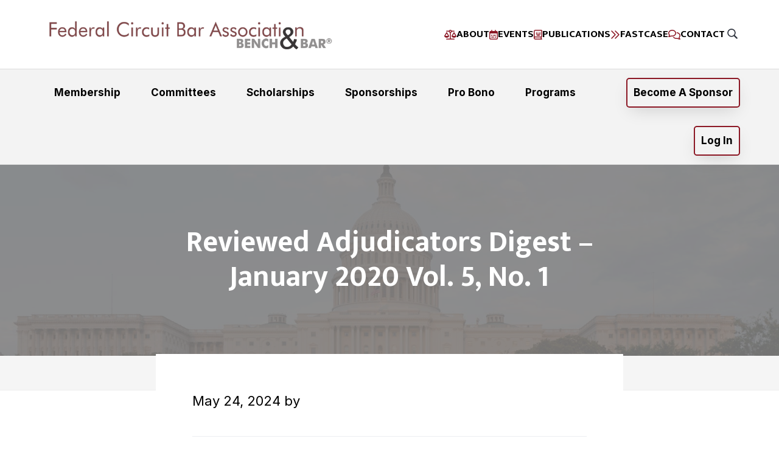

--- FILE ---
content_type: text/html; charset=UTF-8
request_url: https://fedcirbar.org/publications/reviewed-adjudicators-digest-january-2020-vol-5-no-1/
body_size: 8468
content:
<!DOCTYPE html>
<html lang="en-US">
<head >
<meta charset="UTF-8" />
<meta name="viewport" content="width=device-width, initial-scale=1" />
<meta name='robots' content='index, follow, max-image-preview:large, max-snippet:-1, max-video-preview:-1' />
	<style>img:is([sizes="auto" i], [sizes^="auto," i]) { contain-intrinsic-size: 3000px 1500px }</style>
	
	<!-- This site is optimized with the Yoast SEO plugin v26.8 - https://yoast.com/product/yoast-seo-wordpress/ -->
	<title>Reviewed Adjudicators Digest - January 2020 Vol. 5, No. 1 - Federal Circuit Bar Association</title>
	<link rel="canonical" href="https://fedcirbar.org/publications/reviewed-adjudicators-digest-january-2020-vol-5-no-1/" />
	<meta property="og:locale" content="en_US" />
	<meta property="og:type" content="article" />
	<meta property="og:title" content="Reviewed Adjudicators Digest - January 2020 Vol. 5, No. 1 - Federal Circuit Bar Association" />
	<meta property="og:url" content="https://fedcirbar.org/publications/reviewed-adjudicators-digest-january-2020-vol-5-no-1/" />
	<meta property="og:site_name" content="Federal Circuit Bar Association" />
	<meta name="twitter:card" content="summary_large_image" />
	<script type="application/ld+json" class="yoast-schema-graph">{"@context":"https://schema.org","@graph":[{"@type":"WebPage","@id":"https://fedcirbar.org/publications/reviewed-adjudicators-digest-january-2020-vol-5-no-1/","url":"https://fedcirbar.org/publications/reviewed-adjudicators-digest-january-2020-vol-5-no-1/","name":"Reviewed Adjudicators Digest - January 2020 Vol. 5, No. 1 - Federal Circuit Bar Association","isPartOf":{"@id":"https://fedcirbar.org/#website"},"datePublished":"2024-05-24T11:44:38+00:00","breadcrumb":{"@id":"https://fedcirbar.org/publications/reviewed-adjudicators-digest-january-2020-vol-5-no-1/#breadcrumb"},"inLanguage":"en-US","potentialAction":[{"@type":"ReadAction","target":["https://fedcirbar.org/publications/reviewed-adjudicators-digest-january-2020-vol-5-no-1/"]}]},{"@type":"BreadcrumbList","@id":"https://fedcirbar.org/publications/reviewed-adjudicators-digest-january-2020-vol-5-no-1/#breadcrumb","itemListElement":[{"@type":"ListItem","position":1,"name":"Home","item":"https://fedcirbar.org/"},{"@type":"ListItem","position":2,"name":"Reviewed Adjudicators Digest &#8211; January 2020 Vol. 5, No. 1"}]},{"@type":"WebSite","@id":"https://fedcirbar.org/#website","url":"https://fedcirbar.org/","name":"Federal Circuit Bar Association","description":"","publisher":{"@id":"https://fedcirbar.org/#organization"},"potentialAction":[{"@type":"SearchAction","target":{"@type":"EntryPoint","urlTemplate":"https://fedcirbar.org/?s={search_term_string}"},"query-input":{"@type":"PropertyValueSpecification","valueRequired":true,"valueName":"search_term_string"}}],"inLanguage":"en-US"},{"@type":"Organization","@id":"https://fedcirbar.org/#organization","name":"Federal Circuit Bar Association","url":"https://fedcirbar.org/","logo":{"@type":"ImageObject","inLanguage":"en-US","@id":"https://fedcirbar.org/#/schema/logo/image/","url":"https://s45968.pcdn.co/wp-content/uploads/2024/05/imresizer-1715797570930.png","contentUrl":"https://s45968.pcdn.co/wp-content/uploads/2024/05/imresizer-1715797570930.png","width":2112,"height":210,"caption":"Federal Circuit Bar Association"},"image":{"@id":"https://fedcirbar.org/#/schema/logo/image/"},"sameAs":["https://www.linkedin.com/company/federal-circuit-bar-association/"]}]}</script>
	<!-- / Yoast SEO plugin. -->


<link rel='dns-prefetch' href='//cdn.jsdelivr.net' />
<link rel='dns-prefetch' href='//kit.fontawesome.com' />
<link rel='dns-prefetch' href='//fonts.googleapis.com' />
<link rel="alternate" type="application/rss+xml" title="Federal Circuit Bar Association &raquo; Feed" href="https://fedcirbar.org/feed/" />
<link rel="alternate" type="application/rss+xml" title="Federal Circuit Bar Association &raquo; Comments Feed" href="https://fedcirbar.org/comments/feed/" />

<!-- LocalBusiness Schema -->
<script type="application/ld+json">
{
    "@context": "https://schema.org",
    "@type": "LegalService",
    "name": " Federal Circuit Bar Association",
    "image": "https://s45968.pcdn.co/wp-content/uploads/2024/03/fcba-logo.jpg",
    "logo": "https://s45968.pcdn.co/wp-content/uploads/2024/03/fcba-logo.jpg",
    "url": "https://fedcirbar.org/",
    "telephone": "(202) 466-3923",
    "address": {
        "@type": "PostalAddress",
        "streetAddress": "1620 I Street NW Suite 801",
        "addressLocality": "Washington",
        "addressRegion": "DC",
        "postalCode": "20006",
        "addressCountry": "USA"
    },
    "geo": {
        "@type": "GeoCoordinates",
        "latitude": "38.9011105",
        "longitude": "-77.0374864"
    },
    "openingHours": [
        "Mo-Fr 08:00-17:00"
    ],
    "priceRange": "$$"
}
</script>
<!-- / LocalBusiness Schema -->

<link rel='stylesheet' id='genesis-blocks-style-css-css' href='https://s45968.pcdn.co/wp-content/plugins/genesis-page-builder/vendor/genesis/blocks/dist/style-blocks.build.css?ver=1711723271' type='text/css' media='all' />
<link rel='stylesheet' id='wp-block-library-css' href='https://s45968.pcdn.co/wp-includes/css/dist/block-library/style.min.css?ver=6.8.3' type='text/css' media='all' />
<style id='classic-theme-styles-inline-css' type='text/css'>
/*! This file is auto-generated */
.wp-block-button__link{color:#fff;background-color:#32373c;border-radius:9999px;box-shadow:none;text-decoration:none;padding:calc(.667em + 2px) calc(1.333em + 2px);font-size:1.125em}.wp-block-file__button{background:#32373c;color:#fff;text-decoration:none}
</style>
<style id='global-styles-inline-css' type='text/css'>
:root{--wp--preset--aspect-ratio--square: 1;--wp--preset--aspect-ratio--4-3: 4/3;--wp--preset--aspect-ratio--3-4: 3/4;--wp--preset--aspect-ratio--3-2: 3/2;--wp--preset--aspect-ratio--2-3: 2/3;--wp--preset--aspect-ratio--16-9: 16/9;--wp--preset--aspect-ratio--9-16: 9/16;--wp--preset--color--black: #000000;--wp--preset--color--cyan-bluish-gray: #abb8c3;--wp--preset--color--white: #ffffff;--wp--preset--color--pale-pink: #f78da7;--wp--preset--color--vivid-red: #cf2e2e;--wp--preset--color--luminous-vivid-orange: #ff6900;--wp--preset--color--luminous-vivid-amber: #fcb900;--wp--preset--color--light-green-cyan: #7bdcb5;--wp--preset--color--vivid-green-cyan: #00d084;--wp--preset--color--pale-cyan-blue: #8ed1fc;--wp--preset--color--vivid-cyan-blue: #0693e3;--wp--preset--color--vivid-purple: #9b51e0;--wp--preset--gradient--vivid-cyan-blue-to-vivid-purple: linear-gradient(135deg,rgba(6,147,227,1) 0%,rgb(155,81,224) 100%);--wp--preset--gradient--light-green-cyan-to-vivid-green-cyan: linear-gradient(135deg,rgb(122,220,180) 0%,rgb(0,208,130) 100%);--wp--preset--gradient--luminous-vivid-amber-to-luminous-vivid-orange: linear-gradient(135deg,rgba(252,185,0,1) 0%,rgba(255,105,0,1) 100%);--wp--preset--gradient--luminous-vivid-orange-to-vivid-red: linear-gradient(135deg,rgba(255,105,0,1) 0%,rgb(207,46,46) 100%);--wp--preset--gradient--very-light-gray-to-cyan-bluish-gray: linear-gradient(135deg,rgb(238,238,238) 0%,rgb(169,184,195) 100%);--wp--preset--gradient--cool-to-warm-spectrum: linear-gradient(135deg,rgb(74,234,220) 0%,rgb(151,120,209) 20%,rgb(207,42,186) 40%,rgb(238,44,130) 60%,rgb(251,105,98) 80%,rgb(254,248,76) 100%);--wp--preset--gradient--blush-light-purple: linear-gradient(135deg,rgb(255,206,236) 0%,rgb(152,150,240) 100%);--wp--preset--gradient--blush-bordeaux: linear-gradient(135deg,rgb(254,205,165) 0%,rgb(254,45,45) 50%,rgb(107,0,62) 100%);--wp--preset--gradient--luminous-dusk: linear-gradient(135deg,rgb(255,203,112) 0%,rgb(199,81,192) 50%,rgb(65,88,208) 100%);--wp--preset--gradient--pale-ocean: linear-gradient(135deg,rgb(255,245,203) 0%,rgb(182,227,212) 50%,rgb(51,167,181) 100%);--wp--preset--gradient--electric-grass: linear-gradient(135deg,rgb(202,248,128) 0%,rgb(113,206,126) 100%);--wp--preset--gradient--midnight: linear-gradient(135deg,rgb(2,3,129) 0%,rgb(40,116,252) 100%);--wp--preset--font-size--small: 13px;--wp--preset--font-size--medium: 20px;--wp--preset--font-size--large: 36px;--wp--preset--font-size--x-large: 42px;--wp--preset--spacing--20: 0.44rem;--wp--preset--spacing--30: 0.67rem;--wp--preset--spacing--40: 1rem;--wp--preset--spacing--50: 1.5rem;--wp--preset--spacing--60: 2.25rem;--wp--preset--spacing--70: 3.38rem;--wp--preset--spacing--80: 5.06rem;--wp--preset--shadow--natural: 6px 6px 9px rgba(0, 0, 0, 0.2);--wp--preset--shadow--deep: 12px 12px 50px rgba(0, 0, 0, 0.4);--wp--preset--shadow--sharp: 6px 6px 0px rgba(0, 0, 0, 0.2);--wp--preset--shadow--outlined: 6px 6px 0px -3px rgba(255, 255, 255, 1), 6px 6px rgba(0, 0, 0, 1);--wp--preset--shadow--crisp: 6px 6px 0px rgba(0, 0, 0, 1);}:where(.is-layout-flex){gap: 0.5em;}:where(.is-layout-grid){gap: 0.5em;}body .is-layout-flex{display: flex;}.is-layout-flex{flex-wrap: wrap;align-items: center;}.is-layout-flex > :is(*, div){margin: 0;}body .is-layout-grid{display: grid;}.is-layout-grid > :is(*, div){margin: 0;}:where(.wp-block-columns.is-layout-flex){gap: 2em;}:where(.wp-block-columns.is-layout-grid){gap: 2em;}:where(.wp-block-post-template.is-layout-flex){gap: 1.25em;}:where(.wp-block-post-template.is-layout-grid){gap: 1.25em;}.has-black-color{color: var(--wp--preset--color--black) !important;}.has-cyan-bluish-gray-color{color: var(--wp--preset--color--cyan-bluish-gray) !important;}.has-white-color{color: var(--wp--preset--color--white) !important;}.has-pale-pink-color{color: var(--wp--preset--color--pale-pink) !important;}.has-vivid-red-color{color: var(--wp--preset--color--vivid-red) !important;}.has-luminous-vivid-orange-color{color: var(--wp--preset--color--luminous-vivid-orange) !important;}.has-luminous-vivid-amber-color{color: var(--wp--preset--color--luminous-vivid-amber) !important;}.has-light-green-cyan-color{color: var(--wp--preset--color--light-green-cyan) !important;}.has-vivid-green-cyan-color{color: var(--wp--preset--color--vivid-green-cyan) !important;}.has-pale-cyan-blue-color{color: var(--wp--preset--color--pale-cyan-blue) !important;}.has-vivid-cyan-blue-color{color: var(--wp--preset--color--vivid-cyan-blue) !important;}.has-vivid-purple-color{color: var(--wp--preset--color--vivid-purple) !important;}.has-black-background-color{background-color: var(--wp--preset--color--black) !important;}.has-cyan-bluish-gray-background-color{background-color: var(--wp--preset--color--cyan-bluish-gray) !important;}.has-white-background-color{background-color: var(--wp--preset--color--white) !important;}.has-pale-pink-background-color{background-color: var(--wp--preset--color--pale-pink) !important;}.has-vivid-red-background-color{background-color: var(--wp--preset--color--vivid-red) !important;}.has-luminous-vivid-orange-background-color{background-color: var(--wp--preset--color--luminous-vivid-orange) !important;}.has-luminous-vivid-amber-background-color{background-color: var(--wp--preset--color--luminous-vivid-amber) !important;}.has-light-green-cyan-background-color{background-color: var(--wp--preset--color--light-green-cyan) !important;}.has-vivid-green-cyan-background-color{background-color: var(--wp--preset--color--vivid-green-cyan) !important;}.has-pale-cyan-blue-background-color{background-color: var(--wp--preset--color--pale-cyan-blue) !important;}.has-vivid-cyan-blue-background-color{background-color: var(--wp--preset--color--vivid-cyan-blue) !important;}.has-vivid-purple-background-color{background-color: var(--wp--preset--color--vivid-purple) !important;}.has-black-border-color{border-color: var(--wp--preset--color--black) !important;}.has-cyan-bluish-gray-border-color{border-color: var(--wp--preset--color--cyan-bluish-gray) !important;}.has-white-border-color{border-color: var(--wp--preset--color--white) !important;}.has-pale-pink-border-color{border-color: var(--wp--preset--color--pale-pink) !important;}.has-vivid-red-border-color{border-color: var(--wp--preset--color--vivid-red) !important;}.has-luminous-vivid-orange-border-color{border-color: var(--wp--preset--color--luminous-vivid-orange) !important;}.has-luminous-vivid-amber-border-color{border-color: var(--wp--preset--color--luminous-vivid-amber) !important;}.has-light-green-cyan-border-color{border-color: var(--wp--preset--color--light-green-cyan) !important;}.has-vivid-green-cyan-border-color{border-color: var(--wp--preset--color--vivid-green-cyan) !important;}.has-pale-cyan-blue-border-color{border-color: var(--wp--preset--color--pale-cyan-blue) !important;}.has-vivid-cyan-blue-border-color{border-color: var(--wp--preset--color--vivid-cyan-blue) !important;}.has-vivid-purple-border-color{border-color: var(--wp--preset--color--vivid-purple) !important;}.has-vivid-cyan-blue-to-vivid-purple-gradient-background{background: var(--wp--preset--gradient--vivid-cyan-blue-to-vivid-purple) !important;}.has-light-green-cyan-to-vivid-green-cyan-gradient-background{background: var(--wp--preset--gradient--light-green-cyan-to-vivid-green-cyan) !important;}.has-luminous-vivid-amber-to-luminous-vivid-orange-gradient-background{background: var(--wp--preset--gradient--luminous-vivid-amber-to-luminous-vivid-orange) !important;}.has-luminous-vivid-orange-to-vivid-red-gradient-background{background: var(--wp--preset--gradient--luminous-vivid-orange-to-vivid-red) !important;}.has-very-light-gray-to-cyan-bluish-gray-gradient-background{background: var(--wp--preset--gradient--very-light-gray-to-cyan-bluish-gray) !important;}.has-cool-to-warm-spectrum-gradient-background{background: var(--wp--preset--gradient--cool-to-warm-spectrum) !important;}.has-blush-light-purple-gradient-background{background: var(--wp--preset--gradient--blush-light-purple) !important;}.has-blush-bordeaux-gradient-background{background: var(--wp--preset--gradient--blush-bordeaux) !important;}.has-luminous-dusk-gradient-background{background: var(--wp--preset--gradient--luminous-dusk) !important;}.has-pale-ocean-gradient-background{background: var(--wp--preset--gradient--pale-ocean) !important;}.has-electric-grass-gradient-background{background: var(--wp--preset--gradient--electric-grass) !important;}.has-midnight-gradient-background{background: var(--wp--preset--gradient--midnight) !important;}.has-small-font-size{font-size: var(--wp--preset--font-size--small) !important;}.has-medium-font-size{font-size: var(--wp--preset--font-size--medium) !important;}.has-large-font-size{font-size: var(--wp--preset--font-size--large) !important;}.has-x-large-font-size{font-size: var(--wp--preset--font-size--x-large) !important;}
:where(.wp-block-post-template.is-layout-flex){gap: 1.25em;}:where(.wp-block-post-template.is-layout-grid){gap: 1.25em;}
:where(.wp-block-columns.is-layout-flex){gap: 2em;}:where(.wp-block-columns.is-layout-grid){gap: 2em;}
:root :where(.wp-block-pullquote){font-size: 1.5em;line-height: 1.6;}
</style>
<link rel='stylesheet' id='genesis-page-builder-frontend-styles-css' href='https://s45968.pcdn.co/wp-content/plugins/genesis-page-builder/build/style-blocks.css?ver=1711723271' type='text/css' media='all' />
<link rel='stylesheet' id='google-fonts-mukta-css' href='https://fonts.googleapis.com/css2?family=Mukta%3Awght%40200%3B300%3B400%3B500%3B600%3B700%3B800&#038;display=swap&#038;ver=1.3.92' type='text/css' media='all' />
<link rel='stylesheet' id='google-fonts-inter-css' href='https://fonts.googleapis.com/css2?family=Inter%3Awght%40100..900&#038;display=swap&#038;ver=1.3.92' type='text/css' media='all' />
<link rel='preload' as='style' onload='this.onload=null;this.rel="stylesheet"' id='grid-utility-css' href='https://s45968.pcdn.co/wp-content/plugins/tto-management/assets/css/tto-grid-utility.css?ver=2.2.09' type='text/css' media='all' /><link rel='stylesheet' id='google-fonts-css' href='//fonts.googleapis.com/css?family=Nunito+Sans%3A400%2C600%2C700&#038;ver=1.3.92' type='text/css' media='all' />
<link rel='preload' as='style' onload='this.onload=null;this.rel="stylesheet"' id='tto-popup-css' href='https://s45968.pcdn.co/wp-content/plugins/tto-management/assets/css/tto-popup.css?ver=2.2.09' type='text/css' media='all' />
<link rel='stylesheet' id='corporate-pro-css' href='https://s45968.pcdn.co/wp-content/themes/fcba/style.css?ver=1.3.92' type='text/css' media='all' />
<script type="text/javascript" src="https://s45968.pcdn.co/wp-includes/js/jquery/jquery.min.js?ver=3.7.1" id="jquery-core-js"></script>
<script type="text/javascript" src="https://s45968.pcdn.co/wp-includes/js/jquery/jquery-migrate.min.js?ver=3.4.1" id="jquery-migrate-js"></script>
<script type="text/javascript" id="tto-google-tag-manager-js-extra">
/* <![CDATA[ */
var phpVars = {"googleTagManager":"GTM-5GSBTPRN"};
/* ]]> */
</script>
<script type="text/javascript" src="https://s45968.pcdn.co/wp-content/plugins/tto-management/assets/js/tracking/gtm.js?ver=2.2.09" id="tto-google-tag-manager-js" defer="defer" data-wp-strategy="defer"></script>
<script type="text/javascript" src="https://s.ksrndkehqnwntyxlhgto.com/141030.js?ver=2.2.09" id="tto-lead-tracking-js" defer="defer" data-wp-strategy="defer"></script>
<link rel="https://api.w.org/" href="https://fedcirbar.org/wp-json/" /><link rel="alternate" title="JSON" type="application/json" href="https://fedcirbar.org/wp-json/wp/v2/publication/691" /><meta name="generator" content="WordPress 6.8.3" />
<link rel='shortlink' href='https://fedcirbar.org/?p=691' />
<link rel="alternate" title="oEmbed (JSON)" type="application/json+oembed" href="https://fedcirbar.org/wp-json/oembed/1.0/embed?url=https%3A%2F%2Ffedcirbar.org%2Fpublications%2Freviewed-adjudicators-digest-january-2020-vol-5-no-1%2F" />
<link rel="alternate" title="oEmbed (XML)" type="text/xml+oembed" href="https://fedcirbar.org/wp-json/oembed/1.0/embed?url=https%3A%2F%2Ffedcirbar.org%2Fpublications%2Freviewed-adjudicators-digest-january-2020-vol-5-no-1%2F&#038;format=xml" />
<style id="hero-section" type="text/css">.hero-section{background-image:url(https://s45968.pcdn.co/wp-content/themes/fcba/assets/images/hero.jpg)}</style>
<link rel="icon" href="https://s45968.pcdn.co/wp-content/uploads/2024/05/cropped-logo-32x32.jpg" sizes="32x32" />
<link rel="icon" href="https://s45968.pcdn.co/wp-content/uploads/2024/05/cropped-logo-192x192.jpg" sizes="192x192" />
<link rel="apple-touch-icon" href="https://s45968.pcdn.co/wp-content/uploads/2024/05/cropped-logo-180x180.jpg" />
<meta name="msapplication-TileImage" content="https://s45968.pcdn.co/wp-content/uploads/2024/05/cropped-logo-270x270.jpg" />
</head>
<body class="wp-singular publication-template-default single single-publication postid-691 wp-custom-logo wp-theme-genesis wp-child-theme-fcba locale-en-us header-full-width full-width-content genesis-breadcrumbs-hidden has-nav-secondary no-js">    <script>
        //<![CDATA[
        (function () {
            var c = document.body.classList;
            c.remove('no-js');
            c.add('js');
        })();
        //]]>
    </script>
	<div class="site-container" id="top"><ul class="genesis-skip-link"><li><a href="#genesis-nav-primary" class="screen-reader-shortcut"> Skip to primary navigation</a></li><li><a href="#genesis-content" class="screen-reader-shortcut"> Skip to main content</a></li></ul><header class="site-header"><div class="wrap"><div class="title-area" itemscope="itemscope" itemtype="http://schema.org/Organization"><a href="https://fedcirbar.org/" class="custom-logo-link" rel="home"><img width="2112" height="210" src="https://s45968.pcdn.co/wp-content/uploads/2024/05/imresizer-1715797570930.png" class="custom-logo" alt="Federal Circuit Bar Association" decoding="async" fetchpriority="high" srcset="https://s45968.pcdn.co/wp-content/uploads/2024/05/imresizer-1715797570930.png 2112w, https://s45968.pcdn.co/wp-content/uploads/2024/05/imresizer-1715797570930-300x30.png 300w, https://s45968.pcdn.co/wp-content/uploads/2024/05/imresizer-1715797570930-1024x102.png 1024w, https://s45968.pcdn.co/wp-content/uploads/2024/05/imresizer-1715797570930-768x76.png 768w, https://s45968.pcdn.co/wp-content/uploads/2024/05/imresizer-1715797570930-1536x153.png 1536w, https://s45968.pcdn.co/wp-content/uploads/2024/05/imresizer-1715797570930-2048x204.png 2048w" sizes="(max-width: 2112px) 100vw, 2112px" /></a><p class="site-title" itemprop="name"><a href="https://fedcirbar.org/">Federal Circuit Bar Association</a></p></div><nav class="nav-primary" aria-label="Main" id="genesis-nav-primary"><div class="wrap"><ul id="menu-header-menu" class="menu genesis-nav-menu js-superfish"><li id="menu-item-119" class="menu-item menu-item-type-post_type menu-item-object-page menu-item-has-children menu-item-119"><a href="https://fedcirbar.org/membership/"><span >Membership</span></a><div class="sub-menu-container"><div class="sub-menu-wrap"><ul class="sub-menu">	<li id="menu-item-120" class="menu-item menu-item-type-post_type menu-item-object-page menu-item-120"><a href="https://fedcirbar.org/membership/benefits/"><span >Benefits</span></a></li>
	<li id="menu-item-121" class="menu-item menu-item-type-post_type menu-item-object-page menu-item-121"><a href="https://fedcirbar.org/membership/dues/"><span >Dues</span></a></li>
</ul></div></div></li>
<li id="menu-item-103" class="large-menu menu-item menu-item-type-post_type menu-item-object-page menu-item-has-children menu-item-103"><a href="https://fedcirbar.org/committees/"><span >Committees</span></a><div class="sub-menu-container"><div class="sub-menu-wrap"><ul class="sub-menu">	<li id="menu-item-104" class="menu-item menu-item-type-post_type menu-item-object-page menu-item-104"><a href="https://fedcirbar.org/committees/administrative-law/"><span >Administrative Law</span></a></li>
	<li id="menu-item-105" class="menu-item menu-item-type-post_type menu-item-object-page menu-item-105"><a href="https://fedcirbar.org/committees/amicusandlegislationcommittee/"><span >Amicus and Legislation Committee</span></a></li>
	<li id="menu-item-106" class="menu-item menu-item-type-post_type menu-item-object-page menu-item-106"><a href="https://fedcirbar.org/committees/bench-bar-planning/"><span >Bench &#038; Bar® Planning</span></a></li>
	<li id="menu-item-110" class="menu-item menu-item-type-post_type menu-item-object-page menu-item-110"><a href="https://fedcirbar.org/committees/federal-circuit-bar-journal/"><span >Federal Circuit Bar Journal</span></a></li>
	<li id="menu-item-111" class="menu-item menu-item-type-post_type menu-item-object-page menu-item-111"><a href="https://fedcirbar.org/committees/friedman-memorial-committee/"><span >Friedman Memorial</span></a></li>
	<li id="menu-item-112" class="menu-item menu-item-type-post_type menu-item-object-page menu-item-112"><a href="https://fedcirbar.org/committees/global-fellows/"><span >Global Fellows</span></a></li>
	<li id="menu-item-113" class="menu-item menu-item-type-post_type menu-item-object-page menu-item-113"><a href="https://fedcirbar.org/committees/global-series/"><span >Global Series</span></a></li>
	<li id="menu-item-114" class="menu-item menu-item-type-post_type menu-item-object-page menu-item-114"><a href="https://fedcirbar.org/committees/government-contracts/"><span >Government Contracts</span></a></li>
	<li id="menu-item-117" class="menu-item menu-item-type-post_type menu-item-object-page menu-item-117"><a href="https://fedcirbar.org/committees/international-trade/"><span >International Trade</span></a></li>
	<li id="menu-item-160" class="menu-item menu-item-type-post_type menu-item-object-page menu-item-160"><a href="https://fedcirbar.org/committees/mock-argument/"><span >Mock Argument</span></a></li>
	<li id="menu-item-159" class="menu-item menu-item-type-post_type menu-item-object-page menu-item-159"><a href="https://fedcirbar.org/committees/mspbappealsandgovernmentemployeesprobonocommittee/"><span >MSPB Appeals and Government Employees Pro Bono Committee</span></a></li>
	<li id="menu-item-1848" class="menu-item menu-item-type-post_type menu-item-object-page menu-item-1848"><a href="https://fedcirbar.org/committees/patent-and-trademark-office-and-pto-pro-bono-committee/"><span >Patent and Trademark Office and PTO Pro Bono Committee</span></a></li>
	<li id="menu-item-163" class="menu-item menu-item-type-post_type menu-item-object-page menu-item-163"><a href="https://fedcirbar.org/committees/patent-litigation/"><span >Patent Litigation</span></a></li>
	<li id="menu-item-164" class="menu-item menu-item-type-post_type menu-item-object-page menu-item-164"><a href="https://fedcirbar.org/committees/ptab-ttab/"><span >PTAB and TTAB</span></a></li>
	<li id="menu-item-167" class="menu-item menu-item-type-post_type menu-item-object-page menu-item-167"><a href="https://fedcirbar.org/committees/rules/"><span >Rules</span></a></li>
	<li id="menu-item-168" class="menu-item menu-item-type-post_type menu-item-object-page menu-item-168"><a href="https://fedcirbar.org/committees/scholarshipandhutchinsonwritingcontestcommittee/"><span >Scholarship and Hutchinson Writing Contest Committee</span></a></li>
	<li id="menu-item-169" class="menu-item menu-item-type-post_type menu-item-object-page menu-item-169"><a href="https://fedcirbar.org/committees/veterans-appeals-and-veterans-pro-bono-committee/"><span >Veterans Appeals and Veterans Pro Bono Committee</span></a></li>
</ul></div></div></li>
<li id="menu-item-122" class="menu-item menu-item-type-post_type menu-item-object-page menu-item-has-children menu-item-122"><a href="https://fedcirbar.org/scholarships/"><span >Scholarships</span></a><div class="sub-menu-container"><div class="sub-menu-wrap"><ul class="sub-menu">	<li id="menu-item-123" class="menu-item menu-item-type-post_type menu-item-object-page menu-item-123"><a href="https://fedcirbar.org/scholarships/applications/"><span >Applications</span></a></li>
	<li id="menu-item-124" class="menu-item menu-item-type-post_type menu-item-object-page menu-item-124"><a href="https://fedcirbar.org/scholarships/donations/"><span >Donations</span></a></li>
	<li id="menu-item-125" class="menu-item menu-item-type-post_type menu-item-object-page menu-item-125"><a href="https://fedcirbar.org/scholarships/recipients/"><span >Recipients</span></a></li>
	<li id="menu-item-126" class="menu-item menu-item-type-post_type menu-item-object-page menu-item-126"><a href="https://fedcirbar.org/scholarships/hutchinson-writing-contest/"><span >Hutchinson Writing Contest Submission</span></a></li>
</ul></div></div></li>
<li id="menu-item-414" class="menu-item menu-item-type-post_type menu-item-object-page menu-item-has-children menu-item-414"><a href="https://fedcirbar.org/sponsorships/"><span >Sponsorships</span></a><div class="sub-menu-container"><div class="sub-menu-wrap"><ul class="sub-menu">	<li id="menu-item-133" class="menu-item menu-item-type-post_type menu-item-object-page menu-item-133"><a href="https://fedcirbar.org/sponsorships/leaders-circle/"><span >Leaders Circle Sponsorship</span></a></li>
	<li id="menu-item-132" class="menu-item menu-item-type-post_type menu-item-object-page menu-item-132"><a href="https://fedcirbar.org/sponsorships/global-series/"><span >Global Series Sponsorship</span></a></li>
	<li id="menu-item-176" class="menu-item menu-item-type-post_type menu-item-object-page menu-item-176"><a href="https://fedcirbar.org/sponsorships/national-leaders-circle-global-series/"><span >Dual Sponsorship</span></a></li>
	<li id="menu-item-177" class="menu-item menu-item-type-custom menu-item-object-custom menu-item-has-children menu-item-177"><p><span >Other Sponsorships</span></p><ul class="sub-menu">		<li id="menu-item-128" class="menu-item menu-item-type-post_type menu-item-object-page menu-item-128"><a href="https://fedcirbar.org/sponsorships/endowment/"><span >Endowment</span></a></li>
		<li id="menu-item-129" class="menu-item menu-item-type-post_type menu-item-object-page menu-item-129"><a href="https://fedcirbar.org/sponsorships/fcba-regular-member/"><span >Regular Member Sponsorship</span></a></li>
		<li id="menu-item-131" class="menu-item menu-item-type-post_type menu-item-object-page menu-item-131"><a href="https://fedcirbar.org/sponsorships/fcba-young-lawyer-member/"><span >FCBA Young Lawyer Member Sponsorship</span></a></li>
		<li id="menu-item-130" class="menu-item menu-item-type-post_type menu-item-object-page menu-item-130"><a href="https://fedcirbar.org/sponsorships/fcba-small-firm-member/"><span >FCBA Small Firm Member Sponsorship</span></a></li>
</ul></li>
</ul></div></div></li>
<li id="menu-item-151" class="menu-item menu-item-type-post_type menu-item-object-page menu-item-has-children menu-item-151"><a href="https://fedcirbar.org/pro-bono/"><span >Pro Bono</span></a><div class="sub-menu-container"><div class="sub-menu-wrap"><ul class="sub-menu">	<li id="menu-item-152" class="menu-item menu-item-type-post_type menu-item-object-page menu-item-152"><a href="https://fedcirbar.org/pro-bono/pto/"><span >PTO</span></a></li>
	<li id="menu-item-147" class="menu-item menu-item-type-post_type menu-item-object-page menu-item-147"><a href="https://fedcirbar.org/pro-bono/international-inventor-assistance/"><span >International Inventor Assistance</span></a></li>
	<li id="menu-item-146" class="menu-item menu-item-type-post_type menu-item-object-page menu-item-146"><a href="https://fedcirbar.org/pro-bono/govt-employees/"><span >Government Employees</span></a></li>
	<li id="menu-item-153" class="menu-item menu-item-type-post_type menu-item-object-page menu-item-153"><a href="https://fedcirbar.org/pro-bono/veterans/"><span >Veterans</span></a></li>
	<li id="menu-item-156" class="menu-item menu-item-type-post_type menu-item-object-page menu-item-156"><a href="https://fedcirbar.org/pro-bono/volunteer-attorneys/"><span >Volunteer Attorneys</span></a></li>
</ul></div></div></li>
<li id="menu-item-746" class="menu-item menu-item-type-post_type menu-item-object-page menu-item-has-children menu-item-746"><a href="https://fedcirbar.org/programs/"><span >Programs</span></a><div class="sub-menu-container"><div class="sub-menu-wrap"><ul class="sub-menu">	<li id="menu-item-754" class="menu-item menu-item-type-post_type menu-item-object-page menu-item-754"><a href="https://fedcirbar.org/programs/regional-meetings/"><span >Regional Meetings</span></a></li>
	<li id="menu-item-753" class="menu-item menu-item-type-post_type menu-item-object-page menu-item-753"><a href="https://fedcirbar.org/programs/summits/"><span >Summits</span></a></li>
	<li id="menu-item-752" class="menu-item menu-item-type-post_type menu-item-object-page menu-item-752"><a href="https://fedcirbar.org/programs/webcasts/"><span >Webcasts</span></a></li>
	<li id="menu-item-751" class="menu-item menu-item-type-post_type menu-item-object-page menu-item-751"><a href="https://fedcirbar.org/programs/global-series/"><span >Global Series</span></a></li>
	<li id="menu-item-750" class="menu-item menu-item-type-post_type menu-item-object-page menu-item-750"><a href="https://fedcirbar.org/programs/annual-dinner/"><span >Annual Dinner</span></a></li>
	<li id="menu-item-749" class="menu-item menu-item-type-post_type menu-item-object-page menu-item-749"><a href="https://fedcirbar.org/programs/mock-arguments/"><span >Mock Arguments</span></a></li>
	<li id="menu-item-748" class="menu-item menu-item-type-post_type menu-item-object-page menu-item-748"><a href="https://fedcirbar.org/programs/bench-and-bar-conference/"><span >Bench &amp; Bar® Conference</span></a></li>
	<li id="menu-item-747" class="menu-item menu-item-type-post_type menu-item-object-page menu-item-747"><a href="https://fedcirbar.org/programs/global-fellows/"><span >Global Fellows</span></a></li>
	<li id="menu-item-757" class="menu-item menu-item-type-post_type menu-item-object-page menu-item-757"><a href="https://fedcirbar.org/programs/gallery/"><span >Gallery</span></a></li>
</ul></div></div></li>
<li id="menu-item-1150" class="nav-cta header-cta menu-item menu-item-type-custom menu-item-object-custom menu-item-1150"><a target="_blank" href="https://fedcirbar.org/sponsorships/"><span >Become A Sponsor</span></a></li>
<li id="menu-item-1483" class="nav-cta header-cta account-cta menu-item menu-item-type-custom menu-item-object-custom menu-item-1483"><form class="login-form" method="get" onsubmit="window.open(this.querySelector('input[name=oauth_url]').value, '_blank', 'noopener,noreferrer'); return false;"><input type="hidden" name="oauth_url" value="https://myfcba.fedcirbar.org/services/oauth2/authorize?response_type=code&#038;client_id=3MVG9sG9Z3Q1RlbcaqZqbJ.0Jg6u6PzZfaPpRLdpu6gWolOXasAGEUvJau8J00oPohRHz7z62ZZ899Wr_CzS3&#038;redirect_uri=https%3A%2F%2Ffedcirbar.org%2Fsso-gateway%2F"><button class="btn-cta login-btn" type="submit">Log In</button></form></li>
</ul></div></nav><nav class="nav-secondary" aria-label="Secondary"><div class="wrap"><ul id="menu-top-nav-menu" class="menu genesis-nav-menu menu-secondary js-superfish"><li id="menu-item-183" class="menu-item menu-item-type-post_type menu-item-object-page menu-item-has-children menu-item-183 has-tto-icon"><a href="https://fedcirbar.org/about/"><span ><i class="fa-regular fa-scale-balanced"></i> About</span></a>
<ul class="sub-menu">
	<li id="menu-item-1446" class="menu-item menu-item-type-post_type menu-item-object-page menu-item-1446"><a href="https://fedcirbar.org/about/board-of-directors/"><span >Board of Directors</span></a></li>
	<li id="menu-item-1447" class="menu-item menu-item-type-post_type menu-item-object-page menu-item-1447"><a href="https://fedcirbar.org/about/executive-directors-office/"><span >Executive Director’s Office</span></a></li>
	<li id="menu-item-1448" class="menu-item menu-item-type-post_type menu-item-object-page menu-item-1448"><a href="https://fedcirbar.org/about/faq/"><span >Frequently Asked Questions</span></a></li>
	<li id="menu-item-1449" class="menu-item menu-item-type-post_type menu-item-object-page menu-item-1449"><a href="https://fedcirbar.org/about/mission/"><span >Mission Statement</span></a></li>
	<li id="menu-item-1450" class="menu-item menu-item-type-post_type menu-item-object-page menu-item-1450"><a href="https://fedcirbar.org/about/"><span >Who We Are</span></a></li>
</ul>
</li>
<li id="menu-item-184" class="menu-item menu-item-type-post_type menu-item-object-page menu-item-184 has-tto-icon"><a href="https://fedcirbar.org/events/"><span ><i class="fa-regular fa-calendar-range"></i> Events</span></a></li>
<li id="menu-item-185" class="menu-item menu-item-type-post_type menu-item-object-page menu-item-185 has-tto-icon"><a href="https://fedcirbar.org/integralsource/"><span ><i class="fa-regular fa-book-journal-whills"></i> Publications</span></a></li>
<li id="menu-item-187" class="menu-item menu-item-type-post_type menu-item-object-page menu-item-187 has-tto-icon"><a href="https://fedcirbar.org/fastcase/"><span ><i class="fa-regular fa-chevrons-right"></i> FastCase</span></a></li>
<li id="menu-item-186" class="menu-item menu-item-type-post_type menu-item-object-page menu-item-186 has-tto-icon"><a href="https://fedcirbar.org/contact/"><span ><i class="fa-regular fa-comments"></i> Contact</span></a></li>
<li class="menu-item header-search"><form class="search-form" method="get" action="https://fedcirbar.org/" role="search"><label class="search-form-label screen-reader-text" for="searchform-1">Search this website</label><input class="search-form-input" type="search" name="s" id="searchform-1" placeholder="Search this website"><input class="search-form-submit" type="submit" value="Search"><meta content="https://fedcirbar.org/?s={s}"></form></li></ul></div></nav></div></header><div class="site-inner"><section class="header-section" style="background-image: url(https://s45968.pcdn.co/wp-content/uploads/2024/04/front-view-of-the-us-capitol-building.jpg);" role="banner" aria-label="front view of the U.S. Capitol building"><div class="wrap"><header class="entry-header"><div class="header-content"><h1 class="entry-title">Reviewed Adjudicators Digest &#8211; January 2020 Vol. 5, No. 1</h1></div></header></div></section><div class="fcba-breadcrumbs"><div class="wrap"><div class="breadcrumb"><span class="breadcrumb-link-wrap"><a class="breadcrumb-link" href="https://fedcirbar.org/"><span class="breadcrumb-link-text-wrap"><i class="fad fa-home"></i> <span class="screen-reader-text">Home</span></span></a><meta ></span> <span class="breadcrumb-separator">&#8250;</span> <span class="breadcrumb-item">Reviewed Adjudicators Digest &#8211; January 2020 Vol. 5, No. 1</span></div></div></div><div class="mobile-menu-backdrop"></div><div class="content-sidebar-wrap"><main class="content" id="genesis-content"><article class="post-691 publication type-publication status-publish publication_type-reviewed-adjudicators-digest entry" aria-label="Reviewed Adjudicators Digest &#8211; January 2020 Vol. 5, No. 1" itemref="hero-section"><p class="entry-meta"><time class="entry-time">May 24, 2024</time> by   </p><div class="entry-content"></div><footer class="entry-footer"></footer></article></main></div></div><footer class="site-footer"><div class="footer-widgets"><div class="wrap"><section id="block-5" class="widget widget_block"><div class="widget-wrap">
<div class="wp-block-genesis-blocks-gb-columns gb-layout-columns-4 gb-4-col-wideleft"><div class="gb-layout-column-wrap gb-block-layout-column-gap-2 gb-is-responsive-column">
<div class="wp-block-genesis-blocks-gb-column gb-block-layout-column"><div class="gb-block-layout-column-inner">
<figure class="wp-block-image size-large footer-logo"><img decoding="async" width="1024" height="97" src="https://s45968.pcdn.co/wp-content/uploads/2024/03/fcba-logo-1024x97.jpg" alt="Federal Circuit Bar Association logo" class="wp-image-17" srcset="https://s45968.pcdn.co/wp-content/uploads/2024/03/fcba-logo-1024x97.jpg 1024w, https://s45968.pcdn.co/wp-content/uploads/2024/03/fcba-logo-300x28.jpg 300w, https://s45968.pcdn.co/wp-content/uploads/2024/03/fcba-logo-768x73.jpg 768w, https://s45968.pcdn.co/wp-content/uploads/2024/03/fcba-logo-1536x145.jpg 1536w, https://s45968.pcdn.co/wp-content/uploads/2024/03/fcba-logo-2048x193.jpg 2048w" sizes="(max-width: 1024px) 100vw, 1024px" /></figure>


<div class="tto-custom-button align-left"><a class="button outline footer-cta-button" href="https://myfcba.fedcirbar.org/NC__Login?startURL=%2F"><span>Join Today</span></a></div>


<div class="contact-links">

  <!-- LinkedIn profile link -->
    <a href="https://www.linkedin.com/company/federal-circuit-bar-association" target="_blank">
        <i class="fa-brands fa-linkedin"></i>
        LinkedIn Profile
    </a>

    <!-- Phone number link -->
    <a href="tel:+2024663923">
        <i class="fa-solid fa-phone"></i>
        +1 (202) 466-3923
    </a>


    <!-- Address link (Google Maps or other) -->
    <a href="https://www.google.com/maps/place/1620+I+Street+NW,+Suite+801,+Washington,+DC+20006" target="_blank">
        <i class="fa-solid fa-map-marker-alt"></i>
        1620 I Street NW, Suite 801, Washington, DC 20006
    </a>

</div>
</div></div>



<div class="wp-block-genesis-blocks-gb-column gb-block-layout-column"><div class="gb-block-layout-column-inner"><div class="tto-custom-menu"><div class="tto-custom-menu--title"><h3>What We Do</h3></div><div class="tto-custom-menu--items"><ul id="menu-bench-bar" class="menu"><li id="menu-item-324" class="menu-item menu-item-type-post_type menu-item-object-page menu-item-324"><a href="https://fedcirbar.org/committees/">Committees</a></li>
<li id="menu-item-326" class="menu-item menu-item-type-post_type menu-item-object-page menu-item-326"><a href="https://fedcirbar.org/membership/">Membership</a></li>
<li id="menu-item-321" class="menu-item menu-item-type-post_type menu-item-object-page menu-item-321"><a href="https://fedcirbar.org/pro-bono/">Pro Bono</a></li>
<li id="menu-item-325" class="menu-item menu-item-type-post_type menu-item-object-page menu-item-325"><a href="https://fedcirbar.org/integralsource/">Publications</a></li>
<li id="menu-item-327" class="menu-item menu-item-type-post_type menu-item-object-page menu-item-327"><a href="https://fedcirbar.org/scholarships/">Scholarships</a></li>
<li id="menu-item-328" class="menu-item menu-item-type-post_type menu-item-object-page menu-item-328"><a href="https://fedcirbar.org/sponsorships/">Sponsorships</a></li>
</ul></div></div></div></div>



<div class="wp-block-genesis-blocks-gb-column gb-block-layout-column"><div class="gb-block-layout-column-inner"><div class="tto-custom-menu"><div class="tto-custom-menu--title"><h3>About Us</h3></div><div class="tto-custom-menu--items"><ul id="menu-about" class="menu"><li id="menu-item-331" class="menu-item menu-item-type-post_type menu-item-object-page menu-item-331"><a href="https://fedcirbar.org/about/board-of-directors/">Board of Directors</a></li>
<li id="menu-item-332" class="menu-item menu-item-type-post_type menu-item-object-page menu-item-332"><a href="https://fedcirbar.org/about/executive-directors-office/">Executive Director’s Office</a></li>
<li id="menu-item-333" class="menu-item menu-item-type-post_type menu-item-object-page menu-item-333"><a href="https://fedcirbar.org/about/faq/">Frequently Asked Questions</a></li>
<li id="menu-item-334" class="menu-item menu-item-type-post_type menu-item-object-page menu-item-334"><a href="https://fedcirbar.org/about/mission/">Mission Statement</a></li>
<li id="menu-item-335" class="menu-item menu-item-type-post_type menu-item-object-page menu-item-335"><a href="https://fedcirbar.org/about/">Who We Are</a></li>
</ul></div></div></div></div>



<div class="wp-block-genesis-blocks-gb-column gb-block-layout-column"><div class="gb-block-layout-column-inner"><div class="tto-custom-menu"><div class="tto-custom-menu--title"><h3>Get Involved</h3></div><div class="tto-custom-menu--items"><ul id="menu-get-involved" class="menu"><li id="menu-item-340" class="menu-item menu-item-type-custom menu-item-object-custom menu-item-340"><a target="_blank" href="https://myfcba.fedcirbar.org/NC__Login?startURL=%2F">Join Today</a></li>
<li id="menu-item-336" class="menu-item menu-item-type-post_type menu-item-object-page menu-item-336"><a href="https://fedcirbar.org/contact/">Contact</a></li>
<li id="menu-item-337" class="menu-item menu-item-type-post_type menu-item-object-page menu-item-337"><a href="https://fedcirbar.org/events/">Events</a></li>
<li id="menu-item-338" class="menu-item menu-item-type-post_type menu-item-object-page menu-item-338"><a href="https://fedcirbar.org/fastcase/">FastCase</a></li>
<li id="menu-item-339" class="menu-item menu-item-type-post_type menu-item-object-page menu-item-339"><a href="https://fedcirbar.org/about/law-student-resources/">Law Student Resources</a></li>
</ul></div></div></div></div>
</div></div>
</div></section>
</div></div></footer></div>	<div class="my-custom-footer-content">
		<p class="custom-footer-p-tag">© 2026 Federal Circuit Bar Association. All Rights Reserved. Powered by <a href="https://www.321webmarketing.com/">321 Web Marketing</a> Website <a href="/privacy-policy/">Privacy Policy</a> & <a href="/terms-of-use/">Terms of Use</a></p>
	</div>
<script type="speculationrules">
{"prefetch":[{"source":"document","where":{"and":[{"href_matches":"\/*"},{"not":{"href_matches":["\/wp-*.php","\/wp-admin\/*","\/wp-content\/uploads\/*","\/wp-content\/*","\/wp-content\/plugins\/*","\/wp-content\/themes\/fcba\/*","\/wp-content\/themes\/genesis\/*","\/*\\?(.+)"]}},{"not":{"selector_matches":"a[rel~=\"nofollow\"]"}},{"not":{"selector_matches":".no-prefetch, .no-prefetch a"}}]},"eagerness":"conservative"}]}
</script>
	<script type="text/javascript">
		function genesisBlocksShare( url, title, w, h ){
			var left = ( window.innerWidth / 2 )-( w / 2 );
			var top  = ( window.innerHeight / 2 )-( h / 2 );
			return window.open(url, title, 'toolbar=no, location=no, directories=no, status=no, menubar=no, scrollbars=no, resizable=no, copyhistory=no, width=600, height=600, top='+top+', left='+left);
		}
	</script>
	<script type="text/javascript" src="https://s45968.pcdn.co/wp-content/plugins/genesis-page-builder/vendor/genesis/blocks/dist/assets/js/dismiss.js?ver=1711723271" id="genesis-blocks-dismiss-js-js"></script>
<script type="text/javascript" src="https://s45968.pcdn.co/wp-content/themes/genesis/lib/js/skip-links.min.js?ver=3.6.1" id="skip-links-js"></script>
<script type="text/javascript" src="https://s45968.pcdn.co/wp-content/themes/fcba/assets/js/custom.js?ver=1.3.92" id="fcba-js-js"></script>
<script type="text/javascript" src="https://cdn.jsdelivr.net/npm/bootstrap@5.2.3/dist/js/bootstrap.bundle.min.js?ver=2.2.09" id="bootstrap-js"></script>
<script type="text/javascript" src="https://s45968.pcdn.co/wp-content/plugins/tto-management/assets/js/tto-custom.js?ver=2.2.09" id="tto-custom-js"></script>
<script type="text/javascript" data-search-pseudo-elements defer src="https://kit.fontawesome.com/a705b6a539.js?ver=2.2.09" id="fontawesome-6" crossorigin="anonymous"></script><script type="text/javascript" src="https://s45968.pcdn.co/wp-content/plugins/tto-management/assets/js/tto-videos.js?ver=2.2.09" id="tto-videos-js"></script>
<script type="text/javascript" src="https://s45968.pcdn.co/wp-content/themes/fcba/assets/scripts/min/modernizr.min.js?ver=3.5.0" id="corporate-pro-modernizr-js"></script>
<script type="text/javascript" src="https://s45968.pcdn.co/wp-content/themes/fcba/assets/scripts/min/slick.min.js?ver=1.8.1" id="corporate-pro-slick-js"></script>
<script type="text/javascript" src="https://s45968.pcdn.co/wp-content/themes/fcba/assets/scripts/min/fitvids.min.js?ver=1.3.92" id="corporate-pro-fitvids-js"></script>
<script type="text/javascript" src="https://s45968.pcdn.co/wp-content/themes/fcba/assets/scripts/min/theme.min.js?ver=1.3.92" id="corporate-pro-pro-js"></script>
<script type="text/javascript" id="corporate-pro-menus-js-extra">
/* <![CDATA[ */
var genesis_responsive_menu = {"mainMenu":"","subMenu":"","menuIconClass":null,"subMenuIconClass":null,"menuClasses":{"combine":[".nav-primary",".nav-secondary"]}};
/* ]]> */
</script>
<script type="text/javascript" src="https://s45968.pcdn.co/wp-content/themes/fcba/assets/scripts/min/menus.min.js?ver=1.3.92" id="corporate-pro-menus-js"></script>
<script type="text/javascript" src="https://s45968.pcdn.co/wp-content/plugins/tto-management/assets/js/tto-popup.js?ver=2.2.09" id="tto-popup-js"></script>

<!-- Google Tag Manager (noscript) -->
<noscript><iframe src="https://www.googletagmanager.com/ns.html?id=GTM-5GSBTPRN"
height="0" width="0" style="display:none;visibility:hidden"></iframe></noscript>
<!-- / Google Tag Manager (noscript) -->

</body></html>


--- FILE ---
content_type: text/css
request_url: https://s45968.pcdn.co/wp-content/themes/fcba/style.css?ver=1.3.92
body_size: 29957
content:
/*
 * Theme Name: Corporate Pro
 * Theme URI: https://seothemes.com/themes/corporate-pro/
 * Author: SEO Themes
 * Author URI: https://seothemes.com
 * Description: The Corporate Pro theme for the Genesis Framework.
 * Version: 1.1.1
 * License: GPL-3.0-or-later
 * License URI: http://www.gnu.org/licenses/gpl-3.0.html
 * Tags: one-column, two-columns, left-sidebar, right-sidebar, accessibility-ready, custom-logo, custom-background, custom-colors, custom-header, custom-menu, featured-images, full-width-template, rtl-language-support, sticky-post, theme-options, threaded-comments, translation-ready
 * Text Domain: corporate-pro
 * Domain Path: /languages
 * Template: genesis
 */
@charset 'UTF-8';
/* # Table of Contents

- Reset
	- Normalize 7.0
- Defaults
	- Box Sizing
	- Float Clearing
	- Typography
	- Headings
	- Forms
	- Objects
	- Tables
	- Accessibility
- Layout
	- Site Containers
	- Content Width
	- Column Classes
	- Gallery
	- Pricing Tables
- Common
	- Avatars
	- Genesis
	- Search Form
	- WordPress
	- Gutenberg
- Header
	- Site Header
	- Title Area
	- Before Header
	- Header Right
	- Hero Section
- Menus
	- Menus
	- Sub Menus
	- Specific Menus
	- Menu Toggle
	- Sub Menu Toggle
- Content
	- Entries
	- Entry Content
	- Entry Titles
	- Entry Meta
	- Entry Footer
	- Pagination
	- Comments
- Sidebars
	- Sidebars
	- Widgets
- Footer
	- Site Footer
	- Before Footer
	- Footer Widgets
- Plugins
	- Genesis eNews Extended
	- Genesis Portfolio Pro
	- Genesis Simple FAQ
	- Genesis Simple Share
	- Genesis Testimonial Slider
	- Google Map
	- Ninja Forms
	- SEO Slider
	- Simple Social Icons
	- WP Featherlight
	- WooCommerce Menu Cart
- Home
	- Front Page Widgets
- Print
	- Print Styles
*/
button,
hr,
input {
	overflow: visible;
}

audio,
canvas,
progress,
video {
	display: inline-block;
}

progress,
sub,
sup {
	vertical-align: baseline;
}

[type='checkbox'],
[type='radio'],
legend {
	box-sizing: border-box;
	padding: 0;
}

html {
	line-height: 1.15;
	    -ms-text-size-adjust: 100%;
	-webkit-text-size-adjust: 100%;
}

body {
	margin: 0;
}

article,
aside,
details,
figcaption,
figure,
footer,
header,
main,
menu,
nav,
section {
	display: block;
}

h1 {
	margin: 0.67em 0;
	font-size: 2em;
}

figure {
	margin: 1em 4rem;
}

hr {
	box-sizing: content-box;
	height: 0;
}

code,
kbd,
pre,
samp {
	font-family: monospace;
	font-size: 1em;
}

a {
	background-color: transparent;
	-webkit-text-decoration-skip: objects;
}

abbr[title] {
	border-bottom: none;
	        text-decoration: underline;
	-webkit-text-decoration: underline dotted;
	        text-decoration: underline dotted;
}

b,
strong {
	font-weight: bolder;
}

dfn {
	font-style: italic;
}

mark {
	color: #000000;
	background-color: #fdffb6;
}

small {
	font-size: 80%;
}

sub,
sup {
	position: relative;
	font-size: 75%;
	line-height: 0;
}

sub {
	bottom: -0.25em;
}

sup {
	top: -0.5em;
}

audio:not([controls]) {
	display: none;
	height: 0;
}

img {
	border-style: none;
}

svg:not(:root) {
	overflow: hidden;
}

button,
input,
optgroup,
select,
textarea {
	margin: 0;
	font-size: 100%;
	line-height: 1.15;
}

button,
select {
	text-transform: none;
}

[type='reset'],
[type='submit'],
button,
html [type='button'] {
	-webkit-appearance: button;
}

[type='button']::-moz-focus-inner,
[type='reset']::-moz-focus-inner,
[type='submit']::-moz-focus-inner,
button::-moz-focus-inner {
	padding: 0;
	border-style: none;
}

[type='button']:-moz-focusring,
[type='reset']:-moz-focusring,
[type='submit']:-moz-focusring,
button:-moz-focusring {
	outline: ButtonText dotted 0.1rem;
}

fieldset {
	padding: 0.35em 0.75em 0.625em;
}

legend {
	display: table;
	max-width: 100%;
	color: inherit;
	white-space: normal;
}

textarea {
	overflow: auto;
}

[type='number']::-webkit-inner-spin-button,
[type='number']::-webkit-outer-spin-button {
	height: auto;
}

[type='search'] {
	-webkit-appearance: textfield;
	outline-offset: -0.2rem;
}

[type='search']::-webkit-search-cancel-button,
[type='search']::-webkit-search-decoration {
	-webkit-appearance: none;
}

::-webkit-file-upload-button {
	-webkit-appearance: button;
	font: inherit;
}

summary {
	display: list-item;
}

[hidden],
template {
	display: none;
}

/* ## Box Sizing
--------------------------------------------- */
html,
input[type='search'] {
	box-sizing: border-box;
}

*,
*:before,
*:after {
	box-sizing: inherit;
}

/* ## Float Clearing
--------------------------------------------- */
.author-box,
.clearfix,
.entry,
.entry-content,
.footer-widgets,
.nav-primary,
.nav-secondary,
.pagination,
.site-container,
.site-footer,
.site-header,
.site-inner,
.widget,
.wrap {
	clear: both;
}

.author-box:before,
.author-box:after,
.clearfix:before,
.clearfix:after,
.entry:before,
.entry:after,
.entry-content:before,
.entry-content:after,
.footer-widgets:before,
.footer-widgets:after,
.nav-primary:before,
.nav-primary:after,
.nav-secondary:before,
.nav-secondary:after,
.pagination:before,
.pagination:after,
.site-container:before,
.site-container:after,
.site-footer:before,
.site-footer:after,
.site-header:before,
.site-header:after,
.site-inner:before,
.site-inner:after,
.widget:before,
.widget:after,
.wrap:before,
.wrap:after {
	display: block;
	clear: both;
	content: '';
}

/* ## Typography
--------------------------------------------- */
* {
	-webkit-tap-highlight-color: rgba(0, 0, 0, 0);
}

::-moz-selection {
	background-color: #cbeafb;
}

::selection {
	background-color: #cbeafb;
}

html {
	overflow-x: hidden;
	max-width: 100vw;
	font-size: 62.5%;
}

body {
	overflow-x: hidden;
	max-width: 100vw;
	margin: 0;
	color: #000;
	background-color: #ffffff;
	font-family: 'Inter', sans-serif;
	font-size: 1.6rem;
	font-weight: 400;
	line-height: 1.618;
	word-break: break-word;
	-webkit-font-smoothing: antialiased;
	   -moz-font-smoothing: grayscale;
	-moz-osx-font-smoothing: grayscale;
}

body.boxed-page {
	background-color: #f6f8fa;
}

body > div {
	font-size: 1.6rem;
}

p {
	margin: 0 0 1.382em;
	padding: 0;
}

a {
	color: #000;
	word-wrap: break-word;
	transition: 0.25s ease-in-out all;
	text-decoration: none;
	outline: none;
}

a:hover,
a:focus {
	color: var(--fcba-burgundy);
}

ol,
ul {
	margin: 0;
	padding: 0;
}

li {
	list-style-type: none;
}

hr {
	clear: both;
	margin: 0 0 2em;
	padding: 1em 0 0;
	border: 0;
	border-bottom: 1px solid #eceef1;
	border-collapse: collapse;
}

b,
strong {
	font-weight: 600;
}

blockquote,
cite,
em,
i {
	font-style: italic;
}

blockquote {
	margin: 0 0 1.382em;
	padding: 0 1em;
	border-left: 2px solid var(--fcba-burgundy);
}

blockquote p:last-of-type {
	margin-bottom: 0;
}

pre,
code,
kbd,
samp {
	font-family: 'SF Mono', 'Monaco', 'Inconsolata', 'Fira Mono', 'Droid Sans Mono', 'Source Code Pro', monospace;
}

/* ## Headings
--------------------------------------------- */
h1,
h2,
h3,
h4,
h5,
h6 {
	margin: 0 0 0.5em;
	font-weight: 700;
	font-family: 'Mukta', sans-serif;
	line-height: 1.236;
}

h1 {
	font-size: 2.3em;
}

h2 {
	font-size: 2em;
}

h3 {
	font-size: 1.9em;
}

h4 {
	font-size: 1.8em;
}

h5 {
	font-size: 1.7em;
}

h6 {
	font-size: 1.6em;
}

/* ## Forms
--------------------------------------------- */
:focus {
	outline: 2px solid #eceef1;
}

::-moz-placeholder {
	opacity: 1;
	color: #90959f;
}

::-webkit-input-placeholder {
	color: #90959f;
}

input,
select,
textarea {
	width: 100%;
	height: 3em;
	padding: 0 1.5em;
	border: 1px solid #eceef1;
	border-radius: 9rem;
	color: #000;
	background-color: #fbfcfd;
	font-family: 'Mukta', sans-serif;
	font-size: 1.6rem;
	font-weight: 600;
	line-height: 3;
}

input:focus,
select:focus,
textarea:focus {
	border-color: var(--fcba-burgundy);
	outline: none;
}

textarea {
	height: auto;
	padding: 1.5em;
	border-radius: 2.5rem;
	line-height: 1.618;
}

input[type='checkbox'],
input[type='image'],
input[type='radio'] {
	width: auto;
}

input[type='search'] {
	-webkit-appearance: none;
}

.button,
button,
input[type='button'],
input[type='reset'],
input[type='submit'],
.wp-block-button a {
	display: inline-block;
	width: auto;
	height: auto;
	padding: 1.8rem 4.6rem;
	border: 0;
	border-radius: 9rem;
	color: #ffffff;
	box-shadow: 0 0.25rem 2rem -0.5rem rgba(255, 255, 255, 0);
	font-family: 'Mukta', sans-serif;
	font-size: 1.8rem;
	font-weight: 700;
	line-height: 1;
	margin: 0.5rem 0 0;
	white-space: nowrap;
	text-decoration: none;
	cursor: pointer;
	transition: all 0.3s ease;
	background: #0072ff;
	background: linear-gradient(135deg, #00c6ff 0%, #0072ff 100%);
	filter: progid:DXImageTransform.Microsoft.gradient(startcolorstr="$one", endcolorstr="$two", gradienttype=1);
}

.button:hover,
.button:focus,
button:hover,
button:focus,
input[type='button']:hover,
input[type='button']:focus,
input[type='reset']:hover,
input[type='reset']:focus,
input[type='submit']:hover,
input[type='submit']:focus,
.wp-block-button a:hover,
.wp-block-button a:focus {
	color: #ffffff;
	box-shadow: 0 0.5rem 2rem -0.5rem rgba(0, 156, 255, 0.3);
}

.button.outline,
button.outline,
input[type='button'].outline,
input[type='reset'].outline,
input[type='submit'].outline,
.wp-block-button a.outline {
	color: var(--fcba-burgundy);
	background: transparent;
	box-shadow: inset 0 0 0 2px var(--fcba-burgundy);
}

.button.outline:hover,
.button.outline:focus,
button.outline:hover,
button.outline:focus,
input[type='button'].outline:hover,
input[type='button'].outline:focus,
input[type='reset'].outline:hover,
input[type='reset'].outline:focus,
input[type='submit'].outline:hover,
input[type='submit'].outline:focus,
.wp-block-button a.outline:hover,
.wp-block-button a.outline:focus {
	color: #ffffff;
	background-color: var(--fcba-burgundy);
	box-shadow: none;
}

.button.white,
button.white,
input[type='button'].white,
input[type='reset'].white,
input[type='submit'].white,
.wp-block-button a.white {
	color: #000;
	background: #ffffff;
	box-shadow: 0 0.25rem 2rem rgba(198, 202, 206, 0.05);
}

.button.white:hover,
.button.white:focus,
button.white:hover,
button.white:focus,
input[type='button'].white:hover,
input[type='button'].white:focus,
input[type='reset'].white:hover,
input[type='reset'].white:focus,
input[type='submit'].white:hover,
input[type='submit'].white:focus,
.wp-block-button a.white:hover,
.wp-block-button a.white:focus {
	color: #000;
	background: #ffffff;
	box-shadow: 0 1rem 2rem rgba(198, 202, 206, 0.15);
}

.button.white.outline,
button.white.outline,
input[type='button'].white.outline,
input[type='reset'].white.outline,
input[type='submit'].white.outline,
.wp-block-button a.white.outline {
	color: #ffffff;
	background: transparent;
	box-shadow: inset 0 0 0 2px #ffffff;
}

.button.white.outline:hover,
.button.white.outline:focus,
button.white.outline:hover,
button.white.outline:focus,
input[type='button'].white.outline:hover,
input[type='button'].white.outline:focus,
input[type='reset'].white.outline:hover,
input[type='reset'].white.outline:focus,
input[type='submit'].white.outline:hover,
input[type='submit'].white.outline:focus,
.wp-block-button a.white.outline:hover,
.wp-block-button a.white.outline:focus {
	color: #000;
	background: #ffffff;
	box-shadow: inset 0 0 0 0 #ffffff;
}

.button.small,
button.small,
input[type='button'].small,
input[type='reset'].small,
input[type='submit'].small,
.wp-block-button a.small {
	height: 2.36em;
	padding: 0 2.36em;
	font-size: 1.3rem;
	line-height: 2.36;
}

.button.large,
button.large,
input[type='button'].large,
input[type='reset'].large,
input[type='submit'].large,
.wp-block-button a.large {
	font-size: 1.9rem;
}

.button:disabled,
button:disabled,
input[type='button']:disabled,
input[type='reset']:disabled,
input[type='submit']:disabled,
.wp-block-button a:disabled {
	border-width: 0;
	color: #c6cace;
	background: #eceef1;
	box-shadow: none;
	cursor: not-allowed;
}

.button + button,
.button + .button,
button + button,
button + .button,
input[type='button'] + button,
input[type='button'] + .button,
input[type='reset'] + button,
input[type='reset'] + .button,
input[type='submit'] + button,
input[type='submit'] + .button,
.wp-block-button a + button,
.wp-block-button a + .button {
	clear: both;
	margin-top: 1em;
}

input[type='search']::-webkit-search-cancel-button,
input[type='search']::-webkit-search-results-button {
	display: none;
}

fieldset {
	margin-bottom: 1em;
}

/* ## Objects
--------------------------------------------- */
embed,
iframe,
img,
object,
video,
.wp-caption,
.wp-video-shortcode {
	display: block;
	max-width: 100%;
}

img {
	height: auto;
}

figure {
	margin: 0;
}

video {
	-o-object-fit: cover;
	   object-fit: cover;
}

.no-js .wp-video-shortcode {
	width: 100%;
	border: 1px solid #eceef1;
	background-color: #f6f8fa;
}

/* ## Tables
--------------------------------------------- */
table {
	width: 100%;
	margin-bottom: 4rem;
	border: 1px solid #eceef1;
	border-spacing: 0;
	border-collapse: collapse;
	background-color: #ffffff;
	line-height: 1;
}

tbody {
	border-bottom: 1px solid #eceef1;
}

td,
th {
	padding: 0.618em;
	border-top: 1px solid #eceef1;
	border-right: 1px solid #eceef1;
	text-align: left;
}

/* ## Accessibility
--------------------------------------------- */
.screen-reader-text,
.screen-reader-text span,
.screen-reader-shortcut,
.wp-custom-logo .site-title,
.wp-custom-logo .site-description {
	overflow: hidden;
	clip: rect(0, 0, 0, 0);
	position: absolute !important;
	width: 0.1rem;
	height: 0.1rem;
	border: 0;
	background-color: #ffffff;
}

.screen-reader-text:focus,
.screen-reader-shortcut:focus {
	display: block;
	clip: auto !important;
	z-index: 100000;
	width: auto;
	height: auto;
	padding: 1rem 2rem;
	box-shadow: 0 0 0.2rem 0.2rem rgba(42, 49, 57, 0.1);
	text-decoration: none;
}

.more-link {
	position: relative;
	font-style: normal;
}

.genesis-skip-link {
	margin: 0;
}

.genesis-skip-link li {
	width: 0;
	height: 0;
	list-style: none;
}

/* ## Site Containers
--------------------------------------------- */
.boxed-page .site-container {
	max-width: 1200px;
	margin: 0 auto;
	background-color: #ffffff;
	box-shadow: 0 0 0 1px #eceef1, 0 0 10rem rgba(198, 202, 206, 0.1);
}

.content-sidebar-wrap,
.wrap {
	margin: 0 auto;
	padding-right: 6vw;
	padding-left: 6vw;
}

.content-sidebar-wrap .wrap,
.wrap .wrap {
	width: auto;
	max-width: 100%;
	padding: 0;
}

.site-inner {
	clear: both;
}

.blog .site-inner,
.archive .site-inner,
.search-results .site-inner {
	background-color: #f6f8fa;
}

.page-builder .site-inner {
	border-top: 1px solid #eceef1;
	border-bottom: 1px solid #eceef1;
}

.contact-page .site-inner {
	padding-top: 6rem;
}

.content-sidebar-wrap {
	position: relative;
	z-index: 1;
	max-width: 1200px;
}

/* ## Content Widths and Positions
--------------------------------------------- */
.content {
	display: flex;
	width: 100%;
	min-height: 40rem;
	padding: 4rem 0;
	flex-wrap: wrap;
}

.front-page.page .content {
	width: 100%;
	max-width: 100%;
	margin: 0;
	padding: 0;
}

.blog .content,
.archive .content,
.search-results .content {
	margin-top: 0;
	padding: 4rem 0;
	background-color: transparent;
}

.blog .content:before,
.archive .content:before,
.search-results .content:before {
	display: none;
}

.front-page.page .content {
	background-color: transparent;
}

.page .content,
.single .content,
.error404 .content {
	position: relative;
	border-radius: 1px;
	background-color: #ffffff;
}

.page .content:before,
.single .content:before,
.error404 .content:before {
	display: none;
	position: absolute;
	top: 0;
	right: 0;
	left: 0;
	height: 40rem;
	box-shadow: 0 -5rem 10rem rgba(42, 49, 57, 0.05);
	content: '';
	pointer-events: none;
}

.sidebar-primary {
	padding-bottom: 5rem;
}

/* ## Column Classes (including fifths)
--------------------------------------------- */
.full-width {
	display: block;
	width: 100%;
	clear: both;
}

.full-width:before,
.full-width:after {
	display: block;
	clear: both;
	content: '';
}

/* ## Gallery
--------------------------------------------- */
.gallery,
.gallery-row {
	display: flex;
	flex-wrap: wrap;
	justify-content: space-between;
}

.gallery a,
.gallery img {
	display: block;
}

.single .gallery {
	display: inline-flex;
	position: relative;
	left: 50%;
	width: 100vw;
	max-width: 768px;
	margin: 1.618em auto;
	-webkit-transform: translate(-50%);
	        transform: translate(-50%);
}

.gallery-caption {
	display: block;
}

.gallery-item {
	display: block;
	width: 100%;
	margin: 0 0 6vw;
	text-align: center;
}

/* ## Pricing Tables
--------------------------------------------- */
.pricing-table {
	display: flex;
	margin: 0 auto;
	border: 1px solid #eceef1;
	border-radius: 3px;
	flex-wrap: wrap;
	justify-content: space-between;
	align-items: center;
	clear: both;
}

.pricing-table:before,
.pricing-table:after {
	display: block;
	clear: both;
	content: '';
}

.pricing-table + .pricing-table {
	margin: 5rem auto;
}

.pricing-table + hr {
	margin: 5rem 0;
	padding: 0;
}

.pricing-table div {
	padding: 3rem;
	border-radius: 3px;
	text-align: center;
}

.pricing-table div ul {
	margin: 1em 0;
}

.pricing-table div ul li {
	margin: 0;
	list-style-type: none;
}

.pricing-table .featured {
	border: 1px solid #eceef1;
	background-color: #ffffff;
	box-shadow: 0 2rem 5rem -1rem rgba(42, 49, 57, 0.0618);
	-webkit-transform: scale(1.05);
	        transform: scale(1.05);
}

.pricing-table h4 {
	font-size: 2rem;
}

.pricing-table p {
	position: relative;
	max-width: 768px;
	margin: 0 auto;
	padding: 0 5%;
}

.pricing-table strong {
	display: block;
	color: var(--fcba-burgundy);
	font-size: 2.8em;
	font-weight: 700;
}

.pricing-table em {
	display: block;
	color: #000;
	font-size: small;
}

.pricing-table button,
.pricing-table .button {
	margin-bottom: 0.5em;
}

.pricing-table .one-fourth strong {
	font-size: 2.4em;
}

.pricing-table .one-fourth button,
.pricing-table .one-fourth .button {
	padding-right: 2em;
	padding-left: 2em;
}

/* ## Avatars
--------------------------------------------- */
.avatar {
	float: left;
	margin-right: 2rem;
	border-radius: 50%;
}

.alignright .avatar {
	margin-left: 2rem;
}

/* ## Genesis
--------------------------------------------- */
.breadcrumb {
	width: 100%;
	padding: 1rem 0 0;
	color: #c6cace;
	font-size: 1.4rem;
	text-align: center;
}

.breadcrumb a {
	color: #ffffff;
	text-decoration: none;
}

.breadcrumb a:hover,
.breadcrumb a:focus {
	text-decoration: underline;
}

.after-entry {
	width: 100%;
	margin: 2rem auto;
	padding: 6vw;
	border: 1px solid #eceef1;
	border-radius: 3px;
	background-color: #f6f8fa;
	text-align: center;
}

.after-entry .enews form {
	display: flex;
	margin: 1em 0 0;
	flex-wrap: wrap;
	justify-content: center;
}

.after-entry .enews input {
	width: 100%;
	margin-bottom: 1em;
	background-color: #ffffff;
}

.author-box {
	width: 100%;
	max-width: 768px;
	padding: 6vw 0;
}

.author .author-box {
	max-width: 100%;
	margin-bottom: 4rem;
	padding: 4rem;
	border: 1px solid #eceef1;
	border-radius: 3px;
	background-color: #ffffff;
}

.author-box p {
	color: #000;
}

.author-box p:last-of-type {
	margin-bottom: 0;
}

.author-box-title {
	margin-bottom: 0;
	font-size: 2rem;
}

/* ## Search Form
--------------------------------------------- */
.search-form {
	display: flex;
	position: relative;
	width: 100%;
	align-items: center;
	justify-content: flex-start;
	clear: both;
}

.search-form:before,
.search-form:after {
	display: block;
	clear: both;
	content: '';
}

.search-form .search-toggle {
	display: none;
	width: 2.5rem;
	height: 2.5rem;
	background: center/1.75rem no-repeat url(assets/images/search.svg);
	cursor: pointer;
}

.shrink .search-form .search-toggle {
	background-image: url(assets/images/search.svg);
}

.search-form .search-toggle.active {
	background-image: url(assets/images/close.svg);
	background-size: 1.4rem;
}

.shrink .search-form .search-toggle.active {
	background-image: url(assets/images/close.svg);
}

.search-form input[type='search'] {
	width: 30rem;
	margin-right: 1em;
	background-color: rgba(255, 255, 255, 0.2);
}

.site-header .search-form input[type='search'] {
	display: block;
	max-width: 79vw;
	background-color: #f6f8fa;
}

.site-header.shrink .search-form input[type='search'] {
	border: 1px solid #eceef1;
	color: #000;
}

.entry-content .search-form input[type='search'] {
	background-color: #f6f8fa;
}

.search-form input[type='submit'] {
	display: none;
}

.entry .search-form {
	margin-bottom: 4rem;
}

/* ## WordPress
--------------------------------------------- */
a.aligncenter img {
	display: block;
	margin: 0 auto;
}

a.alignnone {
	display: inline-block;
}

.alignleft {
	float: left;
	text-align: left;
}

.alignright {
	float: right;
	text-align: right;
}

a.alignleft,
a.alignnone,
a.alignright {
	max-width: 100%;
}

/* img.centered,
.aligncenter {
	display: block;
	margin: 0 auto 1em;
} */

img.alignnone,
.alignnone {
	margin-bottom: 1em;
}

a.alignleft,
img.alignleft,
.wp-caption.alignleft {
	margin: 0 1em 1em 0;
}

a.alignright,
img.alignright,
.wp-caption.alignright {
	margin: 0 0 1em 1em;
}

.wp-caption-text {
	margin: 0;
	font-size: 1.4rem;
	text-align: center;
}

.entry-content p.wp-caption-text {
	margin-bottom: 0;
}

.entry-content .wp-audio-shortcode,
.entry-content .wp-playlist,
.entry-content .wp-video {
	margin: 0 0 1em;
}

.sticky,
.bypostauthor {
	background-color: transparent;
}

.post-edit-link,
.comment-edit-link {
	display: none;
}

/* ## Gutenberg
--------------------------------------------- */
.full-width-content .alignwide {
	position: relative;
	left: 50%;
	width: 100vw;
	max-width: 896px;
	-webkit-transform: translate(-50%);
	        transform: translate(-50%);
}

.full-width-content .alignwide img {
	display: inline-block;
	margin: 1.618em auto;
}

.full-width-content .alignfull {
	position: relative;
	left: 50%;
	width: 100vw;
	max-width: none;
	margin-left: -50vw;
}

.content-sidebar .full-width-content .alignfull,
.sidebar-content .full-width-content .alignfull {
	max-width: calc(100% + 12rem);
}

.full-width-content .alignfull img {
	display: inline-block;
	width: 100%;
	margin: 1.618em auto;
}

.wp-block-image figcaption {
	margin: 0 auto 2em;
}

.wp-block-button {
	display: block;
	width: 100%;
	background: transparent;
	text-align: center;
	clear: both;
}

.wp-block-button:before,
.wp-block-button:after {
	display: block;
	clear: both;
	content: '';
}

.wp-block-button a {
	display: inline-block;
}

.wp-block-button a:hover,
.wp-block-button a:focus {
	color: #ffffff;
}

.wp-block-pullquote > p {
	font-family: 'Mukta', sans-serif;
	font-weight: 400;
}

.wp-block-pullquote cite {
	font-style: normal;
}

.wp-block-gallery .blocks-gallery-image {
	margin-right: 0;
}

.blocks-gallery-image {
	display: block;
	width: 100%;
	margin: 0 0 6vw;
	text-align: center;
}

/* ## Site Header
--------------------------------------------- */
.site-header {
	position: relative;
	z-index: 100;
	width: 100%;
	border-bottom: 1px solid rgba(198, 202, 206, 0.3);
	background-color: #ffffff;
	transition: all 0.3s ease;
}

.js.has-sticky-header .site-header {
	position: fixed;
	top: 0;
}

.js.has-sticky-header .site-header.shrink {
	background-color: #ffffff;
	box-shadow: 0 0 4rem rgba(42, 49, 57, 0.05);
}

.boxed-page .site-header {
	max-width: 1200px;
	margin: 0 auto;
}

.contact-page .site-header {
	background-color: #ffffff;
}

.site-header > .wrap {
	display: flex;
	position: relative;
	height: 6rem;
	transition: height 0.3s ease;
	align-items: center;
	justify-content: space-between;
	flex-wrap: wrap;
}

.no-js .site-header > .wrap {
	height: auto;
	padding: 3rem 6vw;
}

/* ## Title Area
--------------------------------------------- */
.title-area {
	display: block;
	position: relative;
	width: 15rem;
	margin: 0 auto 0 0;
}

.site-title {
	margin-bottom: 0;
	font-size: 1.8rem;
	font-weight: 700;
	line-height: 1;
}

.site-title a {
	color: #000;
	text-decoration: none;
	transition: all 0.3s ease;
}

.shrink .site-title a {
	color: #000;
}

.site-description {
	margin-bottom: 0;
	opacity: 0.618;
	font-size: 1.4rem;
	line-height: 1;
	overflow: hidden;
	clip: rect(0, 0, 0, 0);
	position: absolute !important;
	width: 0.1rem;
	height: 0.1rem;
	border: 0;
	background-color: #ffffff;
}

.custom-logo {
	display: block;
}

.shrink .custom-logo {
	display: block;
}

.secondary-logo {
	display: none;
}

.shrink .secondary-logo {
	display: none;
}

/* ## Before Header
--------------------------------------------- */
.before-header {
	display: flex;
	position: relative;
	height: 4rem;
	border-top: 1px solid rgba(198, 202, 206, 0.3);
	border-bottom: 1px solid rgba(198, 202, 206, 0.3);
	color: #3f454c;
	background-color: #f6f8fa;
	font-size: 1.2rem;
	flex-wrap: wrap;
	align-items: center;
	transition: all 0.3s ease;
}

.no-js .before-header {
	height: auto;
	padding-top: 1rem;
	padding-bottom: 1rem;
}

.menu .before-header {
	display: flex;
	width: 100%;
	height: auto;
	margin: 3em 0 0;
	padding: 3em 0 0;
	border-bottom: none;
	background-color: transparent;
	clear: both;
}

.menu .before-header:before,
.menu .before-header:after {
	display: block;
	clear: both;
	content: '';
}

.menu .before-header .widget {
	margin-bottom: 1em;
}

.menu .before-header .simple-social-icons {
	margin-left: -0.5em;
}

.menu .before-header .simple-social-icons a {
	margin: 0 0.5em 0 0;
}

.before-header .wrap {
	display: flex;
	width: 100%;
	flex-wrap: wrap;
	justify-content: space-between;
}

.before-header .wrap:before,
.before-header .wrap:after {
	display: none;
}

.before-header .widget {
	display: flex;
	margin-bottom: 0;
	align-items: center;
}

.before-header .widget:last-of-type {
	margin-bottom: 0;
}

.before-header .widget-wrap {
	width: 100%;
}

.before-header p {
	display: flex;
	align-items: center;
}

.before-header .fa {
	margin-right: 0.5em;
}

.before-header .fa:before {
	line-height: 1.618;
}

/* ## Header Right
--------------------------------------------- */
.header-widget-area {
	display: none;
	margin: 0 1em 0 0;
}

.header-widget-area .widget:last-of-type {
	margin-bottom: 0;
}

/* ## Hero Section
--------------------------------------------- */
.hero-section {
	position: relative;
	padding: 4rem 0;
	border-bottom: 1px solid #eceef1;
	background-color: #f6f8fa;
	background-position: center;
	background-size: cover;
	text-align: center;
}

.hero-section:before {
	display: block !important;
	position: absolute;
	z-index: 1;
	top: 0;
	right: 0;
	bottom: 0;
	left: 0;
	width: 100%;
	height: 100%;
	background: rgba(42, 49, 57, 0.5);
	content: '';
	pointer-events: none;
	transition: all 0.3s ease;
}

.hero-section .wrap {
	position: relative;
	z-index: 2;
}

.hero-section h1 {
	width: 100%;
	margin: 0 auto;
	color: #ffffff;
	text-align: center;
}

.hero-section p {
	width: 100%;
	max-width: 512px;
	margin: 0.5em auto 0;
	color: #ffffff;
	text-align: center;
}

.hero-section a {
	color: #f6f8fa;
}

.hero-section a:hover,
.hero-section a:focus {
	color: var(--fcba-burgundy);
}

/* ## Custom Header
--------------------------------------------- */
.wp-custom-header {
	overflow: hidden;
	position: absolute;
	top: 0;
	right: 0;
	bottom: 0;
	left: 0;
	width: 100%;
	height: 100%;
	margin: auto;
	pointer-events: none;
	-o-object-fit: cover;
	   object-fit: cover;
	-o-object-position: center;
	   object-position: center;
}

.woocommerce .wp-custom-header img,
.wp-custom-header img,
.wp-custom-header video,
.wp-custom-header iframe {
	width: 100%;
	height: 100%;
	-o-object-fit: cover;
	   object-fit: cover;
	-o-object-position: center center;
	   object-position: center center;
}

.wp-custom-header iframe {
	position: absolute;
	top: -20%;
	right: -20%;
	bottom: -20%;
	left: -20%;
	width: 140%;
	min-width: 100%;
	max-width: 140%;
	height: 140%;
	min-height: 56.25vw;
	max-height: none;
	margin: auto;
}

.wp-custom-header img {
	display: none;
}

.wp-custom-header-video-button {
	display: none;
}

/* ## Menus
--------------------------------------------- */
.menu {
	display: flex;
	width: 100%;
	font-size: 1.6rem;
	font-weight: 600;
	text-align: left;
	flex-wrap: wrap;
	align-items: center;
	clear: both;
}

.menu:before,
.menu:after {
	display: block;
	clear: both;
	content: '';
}

.menu .right {
	margin-left: auto;
}

.menu .rss,
.menu .date,
.menu .search,
.menu .twitter {
	display: flex;
	margin-top: 1em;
	margin-left: 0;
	align-items: center;
}

.menu .rss {
	margin-left: 0;
}

.menu .rss a {
	margin-left: 1em;
}

.menu-item {
	display: block;
	position: relative;
	width: 100%;
	padding: 1rem 0;
	order: -1;
}

.menu-item.button {
	display: flex;
	margin: 1em 0;
	padding: 0;
	background: transparent;
	box-shadow: none;
	font-size: 1.2rem;
	align-items: center;
}

.menu-item.button:last-of-type a {
	padding-right: 3em;
}

.menu-item.button a {
	background: #0072ff;
	background: linear-gradient(135deg, #00c6ff 0%, #0072ff 100%);
	filter: progid:DXImageTransform.Microsoft.gradient(startcolorstr="$one", endcolorstr="$two", gradienttype=1);
	padding: 1em 3em;
	border-radius: 9rem;
	color: #ffffff;
}

.shrink .menu-item.button a {
	color: #ffffff;
}

.menu-item.button a:hover,
.menu-item.button a:focus,
.menu-item.button.current-menu-item > a {
	color: #ffffff;
	box-shadow: inset 0 0 0 9rem rgba(0, 17, 51, 0.1);
}

.menu-item a {
	display: inline-block;
	margin: 2px;
	color: #000;
	text-decoration: none;
	transition: all 0.3s ease;
}

.menu-item a:hover,
.menu-item a:focus,
.menu-item.current-menu-item > a {
	color: var(--fcba-burgundy);
}

.menu-item span {
	display: block;
}

/* ## Sub Menus
--------------------------------------------- */
.sub-menu {
	display: none;
	clear: both;
}

.sub-menu:before,
.sub-menu:after {
	display: block;
	clear: both;
	content: '';
}

.sub-menu:before {
	display: none;
	position: absolute;
	z-index: 98;
	top: -0.5rem;
	left: 3rem;
	width: 1rem;
	height: 1rem;
	border-top: 1px solid #eceef1;
	border-left: 1px solid #eceef1;
	opacity: 1;
	background-color: #f6f8fa;
	content: '';
	transition-delay: 0.3s;
	-webkit-transform: rotate(45deg);
	        transform: rotate(45deg);
}

.sub-menu .menu-item {
	width: 100%;
	height: auto;
	padding: 0.5em 0;
}

.sub-menu .menu-item:first-of-type {
	margin-top: 1em;
}

.sub-menu a {
	padding-left: 0.618em;
}

.sub-menu .sub-menu {
	padding-left: 1em;
}

/* ## Specific Menus
--------------------------------------------- */
.nav-primary,
.nav-secondary {
	overflow: auto;
	position: fixed;
	top: 0;
	right: -40rem;
	bottom: 0;
	width: 93vw;
	max-width: 40rem;
	height: 100vh;
	margin: 0;
	padding: 0 4rem;
	border-top: 1px solid #eceef1;
	border-bottom: 1px solid #eceef1;
	background-color: #ffffff;
	transition: all 0.3s ease;
}

.nav-primary.activated,
.nav-secondary.activated {
	right: 0;
	left: auto;
	box-shadow: 0 0 4rem rgba(42, 49, 57, 0.2);
}

.no-js .nav-primary,
.no-js
.nav-secondary {
	display: block;
	position: relative;
	right: auto;
	width: 100%;
	height: auto;
	padding: 0;
	border: 0;
}

.no-js .nav-primary .wrap,
.no-js
.nav-secondary .wrap {
	padding: 0;
}

.no-js .nav-primary .menu,
.no-js
.nav-secondary .menu {
	padding: 0;
}

.no-js .nav-primary .menu-item,
.no-js
.nav-secondary .menu-item {
	display: inline-flex;
	width: auto;
	padding-right: 1rem;
}

.nav-primary .menu,
.nav-secondary .menu {
	position: relative;
	padding: 5em 0 7.5em;
}

.nav-secondary {
	width: 100%;
}

.nav-secondary .sub-menu .menu-item {
	height: auto;
}

.nav-secondary ul.menu li.menu-item a:hover {
	color: var(--fcba-burgundy);
}

.site-footer .menu {
	justify-content: center;
	margin-bottom: 0;
	font-size: 1.4rem;
}

.site-footer .menu-item {
	width: 100%;
	height: auto;
	margin: 0;
	padding: 0;
}

.site-footer .menu-item:last-of-type {
	margin-bottom: 0;
}

.site-footer .menu-item:last-of-type a {
	margin-bottom: 2px;
}

.site-footer .menu-item a {
	margin-bottom: 1em;
	padding: 0;
	color: #000;
}

.site-footer .menu-item a:hover,
.site-footer .menu-item a:focus > a {
	color: var(--fcba-burgundy);
}

.site-footer .menu-item.current-menu-item > a {
	color: #000;
}

/* ## Menu Toggle
--------------------------------------------- */
.menu-toggle {
	display: block;
	position: relative;
	z-index: 1;
	height: auto;
	margin-right: -0.5em;
	padding: 1em 0.5em;
	color: #000;
	background: transparent;
	box-shadow: none;
	cursor: pointer;
}

.menu-toggle:hover,
.menu-toggle:focus {
	color: #000;
	background: none;
	box-shadow: none;
}

.menu-toggle.activated {
	position: fixed;
	right: 6vw;
}

.menu-toggle.activated,
.shrink .menu-toggle {
	color: #000;
}

.menu-toggle.activated span,
.shrink .menu-toggle span {
	background: #000;
}

.menu-toggle.activated span:before,
.menu-toggle.activated span:after,
.shrink .menu-toggle span:before,
.shrink .menu-toggle span:after {
	background: #000;
}

.menu-toggle span {
	display: block;
	float: right;
	position: relative;
	width: 2rem;
	height: 2px;
	border-radius: 3px;
	background: #000;
}

.menu-toggle span:before,
.menu-toggle span:after {
	display: block;
	position: absolute;
	left: 0;
	width: 100%;
	height: 2px;
	border-radius: 3px;
	background-color: #000;
	content: ' ';
}

.menu-toggle span:before {
	top: -0.5rem;
	transition: top 0.2s 0.2s, -webkit-transform 0.2s 0s;
	transition: top 0.2s 0.2s, transform 0.2s 0s;
	transition: top 0.2s 0.2s, transform 0.2s 0s, -webkit-transform 0.2s 0s;
}

.menu-toggle span:after {
	bottom: -0.5rem;
	transition: bottom 0.2s 0.2s, -webkit-transform 0.2s 0s;
	transition: bottom 0.2s 0.2s, transform 0.2s 0s;
	transition: bottom 0.2s 0.2s, transform 0.2s 0s, -webkit-transform 0.2s 0s;
}

.menu-toggle.activated span {
	background: none;
}

.menu-toggle.activated span:before {
	top: 0;
	transition: top 0.2s 0s, -webkit-transform 0.2s 0.2s;
	transition: top 0.2s 0s, transform 0.2s 0.2s;
	transition: top 0.2s 0s, transform 0.2s 0.2s, -webkit-transform 0.2s 0.2s;
	-webkit-transform: rotate(45deg);
	        transform: rotate(45deg);
}

.menu-toggle.activated span:after {
	bottom: 0;
	transition: bottom 0.2s 0s, -webkit-transform 0.2s 0.2s;
	transition: bottom 0.2s 0s, transform 0.2s 0.2s;
	transition: bottom 0.2s 0s, transform 0.2s 0.2s, -webkit-transform 0.2s 0.2s;
	-webkit-transform: rotate(-45deg);
	        transform: rotate(-45deg);
}

/* ## Sub Menu Toggle
--------------------------------------------- */
.sub-menu-toggle {
	position: absolute;
	top: 0.1em;
	right: 3em;
	height: auto;
	margin: 0 -1em;
	padding: 1em;
	background: none;
	box-shadow: none;
}

.sub-menu-toggle:hover,
.sub-menu-toggle:focus {
	background: none;
	box-shadow: none;
}

.sub-menu-toggle:focus {
	outline: 2px solid #eceef1;
}

.sub-menu-toggle:before {
	display: block;
	margin: 0.2rem 0 -0.2rem;
	border: 0.4rem solid transparent;
	border-top-color: #000;
	content: '';
}

.sub-menu-toggle.activated:before {
	margin: -0.2rem 0 0.2rem;
	-webkit-transform: rotate(180deg);
	        transform: rotate(180deg);
}

/* ## Entries
--------------------------------------------- */
.content .entry {
	position: relative;
	margin-bottom: 6vw;
	border: 1px solid #eceef1;
	background-color: #ffffff;
}

.content .entry:last-of-type {
	margin-bottom: 0;
}

.page .content .entry,
.single .content .entry,
.error404 .content .entry {
	width: 100%;
	border: 0;
}

.front-page .content .entry.post,
.blog .content .entry,
.archive .content .entry,
.search-results .content .entry {
	width: 100%;
	margin-bottom: 6vw;
	padding: 3rem;
	border: 1px solid #eceef1;
	border-radius: 3px;
	transition: all 0.3s ease;
}

.front-page .content .entry.post:hover,
.front-page .content .entry.post:focus,
.blog .content .entry:hover,
.blog .content .entry:focus,
.archive .content .entry:hover,
.archive .content .entry:focus,
.search-results .content .entry:hover,
.search-results .content .entry:focus {
	box-shadow: 0 2rem 6rem rgba(198, 202, 206, 0.2);
}

.search-no-results .content .entry {
	border: 0;
}

/* ## Entry Content
--------------------------------------------- */
.entry-content p {
	color: #000;
}

.entry-content p:last-child {
	margin: 0;
}

.entry-content p a:not(.button) {
	color: #000;
	box-shadow: inset 0 -1.5px 0 var(--fcba-burgundy);
	text-decoration: none;
	transition: all 0.3s ease;
}

.entry-content p a:not(.button):hover,
.entry-content p a:not(.button):focus {
	color: var(--fcba-burgundy);
}

.entry-content h2,
.entry-content h3,
.entry-content h4,
.entry-content h5,
.entry-content h6 {
	padding-top: 0.618em;
}

.entry-content ol,
.entry-content ul {
	margin-bottom: 1.618em;
	margin-left: 4rem;
	color: #000;
	line-height: 2;
}

.error404 .entry-content ol,
.error404
.entry-content ul {
	margin-bottom: 4rem;
}

.entry-content ol > li {
	list-style-type: decimal;
}

.entry-content ul > li {
	list-style-type: disc;
}

.entry-content ol ol,
.entry-content ul ul {
	margin-bottom: 0;
}

.entry-content li li {
	list-style-type: circle;
}

.entry-content code {
	padding: 0.4rem 0.8rem;
	border: 1px solid #eceef1;
	background-color: #f6f8fa;
	font-size: 1.4rem;
	line-height: 2;
}

.entry-content pre {
	display: block;
	margin: 0 0 1.382em;
	padding: 1rem 2rem;
	border: 1px solid #eceef1;
	border-radius: 3px;
	background-color: #f6f8fa;
	font-size: 1.4rem;
}

.entry-content pre code {
	padding: 0;
	border: none;
	background-color: transparent;
}

.entry-content input,
.entry-content select,
.entry-content textarea {
	margin-bottom: 1em;
}

.entry-content iframe,
.entry-content video {
	width: 100%;
}

.entry-content blockquote {
	display: block;
	position: relative;
	left: 50%;
	width: 896px;
	max-width: 100vw;
	margin: 3em 0;
	padding: 0 6rem 2em;
	border: 0;
	border-top: 1px solid #eceef1;
	border-bottom: 1px solid #eceef1;
	background-color: #ffffff;
	text-align: center;
	-webkit-transform: translate(-50%);
	        transform: translate(-50%);
}

.entry-content blockquote:before {
	display: block;
	width: 1em;
	margin: -0.25em auto;
	color: rgba(42, 49, 57, 0.2);
	background-color: #ffffff;
	font-family: 'Georgia', 'Apple Garamond', 'Baskerville', 'Times New Roman', 'Droid Serif', 'Times', 'Source Serif Pro', serif;
	font-size: 8rem;
	line-height: 1;
	content: '“';
}

.entry-image-link {
	display: block;
	margin-bottom: 1em;
	clear: both;
}

.entry-image-link:before,
.entry-image-link:after {
	display: block;
	clear: both;
	content: '';
}

.blog .entry-image-link,
.archive .entry-image-link,
.search-results .entry-image-link {
	display: block;
	width: calc(100% + 6rem + 0.2rem);
	margin: -3.1rem -3.1rem 3rem;
	border-radius: 3px 3px 0 0;
}

.entry-image-link img {
	display: block;
	margin: 0;
	border-radius: 3px 3px 0 0;
}

/* ## Entry Titles
--------------------------------------------- */
.entry-title a {
	display: block;
	color: #000;
	font-size: 2rem;
	text-decoration: none;
	transition: all 0.3s ease;
}

.entry-title a:hover,
.entry-title a:focus {
	color: var(--fcba-burgundy);
}

/* ## Entry Meta
--------------------------------------------- */
.entry-meta {
	width: 100%;
	font-size: small;
}

.entry-footer .entry-meta {
	margin-bottom: 0;
}

.entry-categories,
.entry-tags {
	display: flex;
	flex-wrap: wrap;
	align-items: flex-start;
	margin-top: 0.2em;
}

.entry-categories img,
.entry-tags img {
	display: inline-flex;
	opacity: 0.618;
}

.entry-categories a,
.entry-tags a {
	display: inline-flex;
	margin-left: 0.2em;
	font-weight: 600;
	transition: all 0.3s ease;
}

.entry-author-name {
	text-transform: capitalize;
}

.archive-description {
	width: 100vw;
	margin-right: calc(50% - 50vw);
	margin-left: calc(50% - 50vw);
	padding: 15rem 0;
	border-bottom: 1px solid #eceef1;
	background-color: #c6cace;
}

.archive-description h1 {
	max-width: 512px;
	margin: 0 auto;
	color: #ffffff;
	text-align: center;
}

/* ## Entry Footer
--------------------------------------------- */
.entry-footer {
	margin-top: 5vw;
	padding: 5vw 0;
	border-top: 1px solid #eceef1;
	border-bottom: 1px solid #eceef1;
}

.blog .entry-footer,
.archive .entry-footer,
.search-results .entry-footer {
	margin: 0;
	padding: 0;
	border: 0;
}

.single-portfolio .entry-footer {
	display: none;
}

/* ## Pagination
--------------------------------------------- */
.pagination {
	padding: 6vw 0;
	clear: both;
}

.pagination:before,
.pagination:after {
	display: block;
	clear: both;
	content: '';
}

.adjacent-entry-pagination {
	padding-bottom: 0;
}

.archive-pagination {
	width: 100%;
}

.archive-pagination ul {
	display: flex;
	justify-content: center;
}

.archive-pagination li {
	margin: 0 0.25em 0 0;
}

.archive-pagination a {
	display: block;
	padding: 0.5rem 1rem;
	border-radius: 3px;
	color: #000;
	font-size: 1.6rem;
	text-decoration: none;
	transition: all 0.3s ease;
}

.archive-pagination a:hover,
.archive-pagination a:focus {
	color: var(--fcba-burgundy);
}

.archive-pagination .active a {
	background: #0072ff;
	background: linear-gradient(135deg, #00c6ff 0%, #0072ff 100%);
	filter: progid:DXImageTransform.Microsoft.gradient(startcolorstr="$one", endcolorstr="$two", gradienttype=1);
	color: #ffffff;
}

/* ## Comments
--------------------------------------------- */
.comment-respond,
.entry-comments,
.entry-pings {
	width: 100%;
	max-width: 768px;
	margin: 0 auto;
	padding: 6vw 0;
	border-radius: 3px;
	font-size: 1.6rem;
}

.comment-respond .form-submit {
	margin-bottom: 0;
}

.comment-respond label {
	display: block;
	width: 100%;
	margin-bottom: 1em;
}

.comment-respond input,
.comment-respond textarea {
	display: block;
	width: 100%;
}

.comment-respond input[type='submit'] {
	width: auto;
}

.comment-author span:first-of-type {
	font-weight: 700;
	text-transform: capitalize;
}

.comment-list li {
	padding: 4rem 0 0 5vw;
}

.comment-list .depth-1 {
	padding-left: 0;
}

.comment-list .comment-respond {
	padding-left: 5vw;
}

.comment-list > .comment-respond {
	padding-left: 0;
}

.comment-header {
	margin-bottom: 5vw;
}

.comment-header p {
	margin-bottom: 0;
}

.comment-edit-link {
	padding-left: calc(4.8rem + 1em);
}

.entry-pings .comment-edit-link {
	display: block;
	clear: both;
	padding: 0;
}

.comment-meta {
	padding-left: calc(4.8rem + 1em);
	word-break: break-all;
}

.entry-pings .comment-meta {
	padding: 0 0 1em;
}

.comment-meta .comment-time a {
	color: #c6cace;
	font-size: small;
	text-decoration: none;
}

.comment-content {
	clear: both;
}

.comment-content ul > li {
	list-style-type: disc;
}

.comment-respond input[type='email'] label,
.comment-respond input[type='text'] label,
.comment-respond input[type='url'] label {
	display: block;
	margin-right: 1rem;
}

.comment-reply-title a {
	font-size: 1.5rem;
}

.entry-pings .reply {
	display: none;
}

.pingback:last-of-type p {
	margin-bottom: 0;
}

/* ## Sidebars
--------------------------------------------- */
.sidebar {
	position: relative;
	z-index: 1;
}

.sidebar ol,
.sidebar ul {
	margin-left: 1em;
	color: #000;
	line-height: 2;
}

.sidebar ol > li {
	list-style-type: decimal;
}

.sidebar ul > li {
	list-style-type: disc;
}

.sidebar li li {
	list-style-type: circle;
}

.sidebar a {
	color: #3f454c;
}

.sidebar a:hover,
.sidebar a:focus {
	color: var(--fcba-burgundy);
}

/* ## Widgets
--------------------------------------------- */
.sidebar .widget {
	padding: 3.5vw 0;
	font-size: 1.5rem;
}

.sidebar .widget:first-of-type {
	padding-top: 0;
}

.blog .sidebar .widget,
.archive .sidebar .widget {
	margin-bottom: 7vw;
	padding: 3.5vw;
	border: 1px solid #eceef1;
	border-radius: 3px;
	background-color: #ffffff;
}

.widget_calendar table {
	width: 100%;
}

.widget_calendar td,
.widget_calendar th {
	text-align: center;
}

/* ## Site Footer
--------------------------------------------- */
.site-footer {
	position: relative;
	width: 100%;
	border-top: 1px solid #eceef1;
	color: #000;
}

.site-footer a {
	color: #3f454c;
}

.site-footer a:hover,
.site-footer a:focus {
	color: var(--fcba-burgundy);
}

.site-footer .button {
	color: #ffffff;
}

.site-footer .button:hover,
.site-footer .button:focus {
	color: #ffffff;
}

.site-footer .button.outline {
	color: var(--fcba-burgundy);
}

.site-footer .button.outline:hover,
.site-footer .button.outline:focus {
	color: #ffffff;
}

.site-footer .button.white {
	color: #000;
}

.site-footer .button.white:hover,
.site-footer .button.white:focus {
	color: #000;
}

.site-footer .button.white.outline {
	color: #ffffff;
}

.site-footer .button.white.outline:hover,
.site-footer .button.white.outline:focus {
	color: #000;
}

.site-footer .button:disabled {
	color: #c6cace;
}

/* ## Before Footer
--------------------------------------------- */
.before-footer {
	padding: 5rem 0;
	border-bottom: 1px solid #eceef1;
	background-color: #f6f8fa;
}

.blog .before-footer,
.archive .before-footer,
.search-results .before-footer {
	background-color: #ffffff;
}

.before-footer .wrap {
	display: flex;
	flex-wrap: wrap;
	align-items: center;
	justify-content: space-between;
}

.before-footer .wrap:before,
.before-footer .wrap:after {
	display: none;
}

.before-footer .widget {
	margin-bottom: 0;
}

.before-footer .widget:last-of-type {
	margin-bottom: 0;
}

.before-footer h2,
.before-footer h3,
.before-footer h4,
.before-footer h5,
.before-footer h6 {
	color: #000;
}

/* ## Footer Widgets
--------------------------------------------- */
.footer-widgets {
	position: relative;
	padding: 5rem 0 0;
	font-size: 1.5rem;
}

.footer-widgets .widget-title {
	margin-bottom: 1em;
	color: #000;
	font-size: 1.6rem;
}

.footer-widgets .widget-area {
	margin: 0 auto 4rem;
}

.footer-widgets .widget-area.footer-widgets-1 i {
	display: inline-block;
	float: left;
	margin-top: 0.2em;
	margin-right: 0.618em;
}

.footer-widgets .widget-area.footer-widgets-2 {
	display: flex;
}

.footer-widgets .widget-area.footer-widgets-2 .widget {
	width: 48.71795%;
}

.footer-widgets .widget-area .widget {
	display: block;
	margin-bottom: 4rem;
}

.footer-widgets .widget-area .widget:last-of-type {
	margin-bottom: 0;
}

.footer-widgets .widget-area .widget.widget_nav_menu {
	margin-bottom: 0;
}

/* ## Footer Credits
--------------------------------------------- */
.footer-credits {
	display: flex;
	width: 100%;
	margin: 0;
	font-size: 1.5rem;
	flex-wrap: wrap;
	justify-content: space-between;
	align-items: center;
	align-content: center;
}

.footer-credits .wrap {
	padding: 4rem 0;
	border-top: 1px solid #eceef1;
}

.footer-credits .simple-social-icons {
	margin-bottom: 1em;
	margin-left: -1em;
}

.footer-credits .menu-item {
	width: auto;
	margin-left: 2em;
}

.footer-credits p {
	margin-bottom: 0;
}

/* ## Genesis eNews Extended
--------------------------------------------- */
.sidebar .enews input {
	margin-bottom: 1em;
}

.site-footer .enews form {
	position: relative;
	margin-top: 0.618em;
}

.site-footer .enews input[type='text'],
.site-footer .enews input[type='email'] {
	margin-top: 1rem;
}

.site-footer .enews input[type='submit'] {
	position: absolute;
	right: 0;
	bottom: 0;
	padding-right: 0;
	color: transparent;
	background: transparent;
	box-shadow: none;
}

.site-footer .enews input[type='submit']:hover + .send-icon,
.site-footer .enews input[type='submit']:focus + .send-icon {
	opacity: 1;
}

.site-footer .enews .send-icon {
	display: block;
	position: absolute;
	right: 2em;
	bottom: 1em;
	width: 1.8rem;
	height: 1.8rem;
	margin: 0;
	opacity: 0.236;
	background: center/contain no-repeat url(assets/images/paper-plane.svg);
	pointer-events: none;
	transition: all 0.3s ease;
}

/* ## Genesis Portfolio Pro
--------------------------------------------- */
.archive.genesis-pro-portfolio .content {
	display: flex;
	flex-wrap: wrap;
	justify-content: space-between;
}

.archive.genesis-pro-portfolio .entry {
	width: 100%;
	margin: 0 0 6vw;
	padding: 0;
	border: 0;
}

.archive.genesis-pro-portfolio .entry:before {
	display: block !important;
	position: absolute;
	z-index: 1;
	top: 0;
	right: 0;
	bottom: 0;
	left: 0;
	width: 100%;
	height: 100%;
	background: rgba(42, 49, 57, 0.5);
	content: '';
	pointer-events: none;
	transition: all 0.3s ease;
}

.archive.genesis-pro-portfolio .entry:before {
	opacity: 0;
}

.archive.genesis-pro-portfolio .entry:hover:before,
.archive.genesis-pro-portfolio .entry:focus:before {
	opacity: 1;
}

.archive.genesis-pro-portfolio .entry:hover .entry-header,
.archive.genesis-pro-portfolio .entry:focus .entry-header {
	top: 0;
	bottom: 0;
	margin: 0;
	opacity: 1;
}

.archive.genesis-pro-portfolio .entry-header {
	display: flex;
	position: absolute;
	z-index: 1;
	top: 0;
	right: 0;
	bottom: 0;
	left: 0;
	margin-top: 100%;
	opacity: 0;
	pointer-events: none;
	align-items: center;
	justify-content: center;
	transition: all 0.3s ease;
}

.archive.genesis-pro-portfolio .entry-header a {
	color: #ffffff;
}

/* ## Genesis Simple FAQs
--------------------------------------------- */
div.gs-faq {
	padding: 0;
	border-top: 1px solid #eceef1;
	box-shadow: 0 2rem 5rem -0.618rem rgba(42, 49, 57, 0.0618);
}

div.gs-faq .gs-faq__question {
	display: block;
	position: relative;
	z-index: 1;
	height: auto;
	margin: 0;
	padding: 1.5em 3em 1.5em 1.5em;
	border: 1px solid #eceef1;
	border-top: 0;
	border-radius: 0;
	color: #000;
	background: #ffffff;
	box-shadow: none;
	font-size: 1.8rem;
	font-weight: 600;
	line-height: 1;
}

div.gs-faq .gs-faq__question:hover,
div.gs-faq .gs-faq__question:focus {
	color: var(--fcba-burgundy);
}

div.gs-faq .gs-faq__question:after {
	position: absolute;
	top: 1.5em;
	right: 1em;
	line-height: 1;
	content: '+';
}

div.gs-faq .gs-faq__question.gs-faq--expanded:after {
	content: '-';
}

div.gs-faq .gs-faq__question:last-of-type {
	margin-bottom: 0;
}

div.gs-faq .gs-faq__answer {
	margin: 0;
	padding: 3rem;
	border: 1px solid #eceef1;
	border-top: 0;
	background-color: #ffffff;
}

/* ## Genesis Simple Share
--------------------------------------------- */
.share-after {
	margin-top: 4rem;
}

/* ## Genesis Testimonial Slider
--------------------------------------------- */
.lSSlideWrapper {
	max-width: calc(100% + 4em);
	margin: 0 -2em;
}

.gts-rating {
	margin: 1em auto -1em;
}

.lSSlideOuter {
	width: 100%;
}

.lSSlideOuter .lSPager,
.lSSlideOuter .lightSlider {
	height: auto !important;
}

ul.testimonials-list li:before {
	display: block;
	margin: 0 0 -0.5em;
	color: rgba(42, 49, 57, 0.2);
	font-family: 'Georgia', 'Apple Garamond', 'Baskerville', 'Times New Roman', 'Droid Serif', 'Times', 'Source Serif Pro', serif;
	font-size: 8rem;
	line-height: 1;
	content: '“';
}

ul.testimonials-list blockquote {
	padding: 0 2em 1em;
	border: 0;
}

ul.testimonials-list img {
	width: 6rem;
	margin: 2rem auto;
}

ul.testimonials-list h5 {
	color: #000;
	font-size: 1em;
}

.lSSlideOuter .lSPager.lSpg > li a {
	opacity: 0.1;
	background-color: #000;
}

.lSSlideOuter .lSPager.lSpg > li.active a,
.lSSlideOuter .lSPager.lSpg > li:hover a {
	opacity: 0.3;
	background-color: #000;
}

.gts-company {
	display: block;
	margin-bottom: 1em;
	font-size: small;
}

/* ## Google Map
--------------------------------------------- */

.contact-page .agm-canvas:before {
	display: block;
	position: absolute;
	z-index: 1;
	top: 0;
	right: 0;
	bottom: 0;
	left: 0;
	background-color: rgba(42, 49, 57, 0.618);
}

/* ## Ninja Forms
--------------------------------------------- */
.nf-field .nf-field-element input,
.nf-field .nf-field-element select {
	height: 3em;
}

/* ## SEO Slider
--------------------------------------------- */
.slick-initialized .slick-slide {
	display: flex;
}

.no-js .slick-slide:first-of-type {
	display: block;
	width: 100%;
}

.slick-arrow {
	box-shadow: none;
}

/* ## Simple Social Icons
--------------------------------------------- */
.simple-social-icons {
	overflow: hidden;
}

.simple-social-icons svg[class^='social-'],
.simple-social-icons svg[class*=' social-'] {
	display: inline-block;
	width: 1em;
	height: 1em;
	stroke-width: 0;
	stroke: currentColor;
	fill: currentColor;
}

.simple-social-icons ul {
	display: flex;
	margin: -0.5em -0.5em 0 0;
	padding: 0;
	flex-wrap: wrap;
	justify-content: flex-start;
}

.simple-social-icons ul li {
	margin: 0.5em 0.5em 0 0;
	padding: 0;
	border: none;
	background: none;
	list-style-type: none;
}

.simple-social-icons ul li a {
	display: inline-block;
	box-sizing: content-box;
	width: 1em;
	height: 1em;
	margin: 2px;
	border: none;
	font-weight: 400;
	font-style: normal;
	font-variant: normal;
	line-height: 1;
	text-align: center;
	text-decoration: none;
	text-transform: none;
}

.simple-social-icons ul.aligncenter {
	justify-content: center;
}

.simple-social-icons ul.alignleft {
	justify-content: flex-start;
}

.simple-social-icons ul.alignright {
	justify-content: flex-end;
}

/* ## WooCommerce Menu Cart
--------------------------------------------- */
.wpmenucartli {
	margin-top: 1em;
}

.wpmenucart-contents {
	position: relative;
	margin-top: 1em;
	color: #000;
	font-size: 1.8rem;
	text-decoration: none;
}

.wpmenucart-contents .cartcontents {
	display: flex;
	position: absolute;
	top: -0.4rem;
	right: -0.4rem;
	width: 1.2rem;
	height: 1.2rem;
	border-radius: 1.2rem;
	color: #ffffff;
	background-color: var(--fcba-burgundy);
	box-shadow: 0 0 0 1px #ffffff;
	font-size: 0.7rem;
	font-weight: 700;
	line-height: 1;
	text-align: center;
	align-items: center;
	justify-content: center;
}

/* ## WP Featherlight
--------------------------------------------- */
.featherlight .featherlight-close-icon {
	box-shadow: none;
}

/* ## Front Page
--------------------------------------------- */
.front-page-widget {
	position: relative;
	width: 100%;
	padding: 6rem 0;
}

.front-page-widget:nth-of-type(even) {
	border-top: 1px solid #eceef1;
	border-bottom: 1px solid #eceef1;
	background-color: #f6f8fa;
}

.front-page-widget .widget:last-of-type {
	margin-bottom: 0;
}

.front-page-widget .textwidget {
	width: 100%;
}

.front-page-widget p,
.front-page-widget li {
	color: #000;
}

/* ## Front Page 1
--------------------------------------------- */
.no-js.has-hero-slider .front-page-1 .slick-slide {
	min-height: 100%;
}

.no-js.has-hero-slider .front-page-1 .slick-slide:first-of-type {
	display: flex;
	align-items: center;
}

.has-hero-slider .front-page-1 {
	padding: 0;
	background-color: #c6cace;
}

.has-hero-slider .front-page-1 > .wrap {
	width: 100%;
	max-width: 100%;
	padding: 0;
}

.has-hero-slider .front-page-1 .slick-slider {
	max-height: 100vh;
}

.has-hero-slider .front-page-1 .slick-slide {
	min-height: 100%;
}

.has-hero-slider .front-page-1 .slick-dots {
	line-height: 0;
}

.has-hero-slider .front-page-1 .slick-wrap {
	max-width: 88vw;
}

.has-hero-slider .front-page-1 .slick-content {
	max-width: 768px;
}

.has-hero-slider .front-page-1 .slick-arrow {
	visibility: hidden;
	overflow: hidden;
}

.has-hero-slider .front-page-1 h2 {
	margin-bottom: 0.382em;
	font-size: 2em;
}

.has-hero-slider .front-page-1 p {
	max-width: 512px;
	line-height: 1.382;
}

.front-page-1.hero-section {
	padding: calc(15vw + 6rem) 0 15vw;
	text-align: left;
}

.front-page-1.hero-section .wrap {
	margin: 0 auto;
	padding-right: 6vw;
	padding-left: 6vw;
}

.front-page-1.hero-section h1 {
	text-align: left;
}

.front-page-1.hero-section p {
	margin: 0.5em 0 1.5em;
	color: #ffffff;
	text-align: left;
}

/* ## Front Page 2
--------------------------------------------- */

.front-page-2 .wrap {
	padding: 0;
}

.front-page-2 .gallery img {
	width: 100%;
	height: auto;
	min-height: 1rem;
	margin: 2px;
	padding: 0 6vw;
}

.front-page-2 .gallery-item {
	margin: 0;
}

.no-js .front-page-2 .gallery-item {
	max-width: 50%;
}

.front-page-2 .slick-list {
	width: 100%;
}

.front-page-2 .slick-track {
	display: flex;
	align-items: center;
	justify-content: space-between;
	min-width: 100%;
}

/* ## Front Page 3
--------------------------------------------- */
.front-page-3 .wrap {
	display: flex;
	flex-wrap: wrap;
	align-items: center;
	justify-content: space-between;
}

.front-page-3 .wrap:before,
.front-page-3 .wrap:after {
	display: none;
}

.front-page-3 .widget hr {
	margin: 5rem 0;
}

.front-page-3 .icon_widget {
	align-self: flex-start;
}

.front-page-3 .icon_widget .widget-title {
	font-size: 1.9rem;
}

.front-page-3 .icon_widget i {
	display: inline-block;
}

.front-page-3 .mejs-container {
	min-width: 86vw !important;
	max-width: 86vw;
	border-radius: 6px;
	background-color: #f6f8fa;
}

.front-page-3 .mejs-mediaelement {
	overflow: hidden;
	padding: 0;
	border-radius: 5px;
	box-shadow: 0 2rem 6rem -2rem rgba(42, 49, 57, 0.236);
}

.front-page-3 .mejs-controls {
	display: none;
}

.front-page-3 .mejs-overlay-button {
	display: flex;
	width: 6rem;
	height: 6rem;
	border-radius: 9rem;
	background-color: #ffffff;
	box-shadow: 0 2rem 3rem -1rem rgba(42, 49, 57, 0.5);
	align-items: center;
	justify-content: center;
	transition: all 0.3s ease;
}

.front-page-3 .mejs-overlay-button:hover,
.front-page-3 .mejs-overlay-button:focus {
	-webkit-transform: scale(1.05);
	        transform: scale(1.05);
}

.front-page-3 .mejs-overlay-button:after {
	display: block;
	color: #000;
	line-height: 1;
	content: '►';
}

.front-page-3 iframe {
	-webkit-transform: scale(1.01);
	        transform: scale(1.01);
}

/* ## Front Page 4
--------------------------------------------- */
.front-page-4 .wrap {
	display: flex;
	flex-wrap: wrap;
	align-items: center;
}

.front-page-4 .widget:first-of-type {
	margin-bottom: 5rem;
}

/* ## Front Page 5
--------------------------------------------- */
.front-page-5 {
	padding: 0;
	border: none !important;
	text-align: center;
}

.front-page-5 .wrap {
	width: 100%;
	min-width: 100%;
	padding: 0;
}

.front-page-5 .widget-title {
	margin: 0 0 5rem;
	text-align: center;
}

.front-page-5 .widget-subtitle {
	margin: 10rem 0 1em;
	text-align: center;
}

.front-page-5 .widget-wrap {
	display: flex;
	width: 100vw;
	flex-wrap: wrap;
}

.front-page-5 .entry.portfolio {
	overflow: hidden;
	position: relative;
	width: 100vw;
	margin: 0;
	padding: 0;
	text-align: center;
}

.front-page-5 .entry.portfolio > a {
	display: block;
	margin: 0;
}

.front-page-5 .entry.portfolio > a:before {
	display: block !important;
	position: absolute;
	z-index: 1;
	top: 0;
	right: 0;
	bottom: 0;
	left: 0;
	width: 100%;
	height: 100%;
	background: rgba(42, 49, 57, 0.5);
	content: '';
	pointer-events: none;
	transition: all 0.3s ease;
}

.front-page-5 .entry.portfolio > a:before {
	opacity: 0;
}

.front-page-5 .entry.portfolio > a:hover:before,
.front-page-5 .entry.portfolio > a:focus:before {
	opacity: 1;
}

.front-page-5 .entry.portfolio > a:hover + .entry-header,
.front-page-5 .entry.portfolio > a:focus + .entry-header {
	top: 50%;
	opacity: 1;
}

.front-page-5 .entry-header {
	position: absolute;
	z-index: 2;
	top: 100%;
	left: 50%;
	opacity: 0;
	color: #ffffff;
	font-size: 1em;
	font-weight: 700;
	text-decoration: none;
	-webkit-transform: translate(-50%, -50%);
	        transform: translate(-50%, -50%);
	pointer-events: none;
	transition: all 0.3s ease;
}

.front-page-5 .entry-header a {
	color: #ffffff;
}

.front-page-5 img {
	display: block;
	min-width: 100%;
	transition: all 0.3s ease;
}

/* ## Front Page 6
--------------------------------------------- */
.front-page-6 {
	background: #0072ff;
	background: linear-gradient(135deg, #00c6ff 0%, #0072ff 100%);
	filter: progid:DXImageTransform.Microsoft.gradient(startcolorstr="$one", endcolorstr="$two", gradienttype=1);
	border: none !important;
	color: #ffffff;
}

.front-page-6 .wrap {
	display: flex;
	flex-wrap: wrap;
	justify-content: space-between;
	align-items: center;
}

.front-page-6 .wrap:before,
.front-page-6 .wrap:after {
	display: none;
}

.front-page-6 .widget:last-of-type .button {
	margin-bottom: 0;
}

.front-page-6 p {
	max-width: 768px;
	color: #ffffff;
}

.front-page-6 .alignright {
	margin-left: 0;
}

/* ## Front Page 7
--------------------------------------------- */
.front-page-7 {
	text-align: center;
}

.front-page-7 .wrap {
	display: flex;
	flex-wrap: wrap;
	align-items: center;
	justify-content: space-between;
	padding: 0;
}

.front-page-7 .wrap:before,
.front-page-7 .wrap:after {
	display: none;
}

.front-page-7 .widget {
	width: 100%;
}

.front-page-7 .pricing-table {
	margin-right: 6vw;
	margin-left: 6vw;
}

.front-page-7 hr {
	max-width: 88vw;
	margin-right: auto;
	margin-left: auto;
}

.front-page-7 ul blockquote {
	padding-right: calc(2em + 6vw);
	padding-left: calc(2em + 6vw);
}

/* ## Front Page 8
--------------------------------------------- */
.front-page-8 .wrap {
	position: relative;
}

.front-page-8 .widget-wrap {
	display: flex;
	flex-wrap: wrap;
	justify-content: space-between;
}

.front-page-8 .widget-title {
	width: 100%;
	margin-bottom: 1.618em;
	text-align: center;
}

.front-page-8 .widget-subtitle {
	width: 100%;
	text-align: center;
}

.front-page-8 .entry {
	padding: 3rem;
	border: 1px solid #eceef1;
	border-radius: 3px;
	transition: all 0.3s ease;
}

.front-page-8 .entry:hover,
.front-page-8 .entry:focus {
	box-shadow: 0 2rem 6rem rgba(198, 202, 206, 0.2);
}

.front-page-8 .entry > a {
	display: block;
	width: calc(100% + 6rem);
	max-width: calc(100% + 6rem);
	margin: 0;
	margin: -3rem -3rem 3rem;
	border-radius: 3px 3px 0 0;
}

.front-page-8 .entry > a img {
	border-radius: 3px 3px 0 0;
}

.front-page-8 .entry p:last-of-type {
	margin-bottom: 0;
}

.front-page-8 .entry-title {
	order: 2;
}

.front-page-8 p.entry-meta {
	order: 1;
	font-size: small;
}

.front-page-8 p.entry-meta:last-of-type {
	margin-bottom: 1em;
}

/* ## Front Page 9
--------------------------------------------- */
.front-page-9 {
	position: relative;
	color: #ffffff;
	background-position: center;
	background-size: cover;
	text-align: center;
}

.front-page-9:before {
	display: block !important;
	position: absolute;
	z-index: 1;
	top: 0;
	right: 0;
	bottom: 0;
	left: 0;
	width: 100%;
	height: 100%;
	background: rgba(42, 49, 57, 0.5);
	content: '';
	pointer-events: none;
	transition: all 0.3s ease;
}

.front-page-9 .widget {
	position: relative;
	z-index: 2;
	max-width: 768px;
	margin: 0 auto;
}

.front-page-9 .widget-wrap {
	height: 100%;
}

.front-page-9 .widget_media_image {
	position: absolute;
	z-index: 0;
	top: 0;
	right: 0;
	bottom: 0;
	left: 0;
	max-width: 100%;
	padding: 0;
}

.front-page-9 .widget_media_image figure {
	width: 100%;
	min-width: 100%;
	height: 100%;
	margin: 0;
}

.front-page-9 .widget_media_image img {
	width: 100%;
	height: 100% !important;
	-o-object-fit: cover;
	   object-fit: cover;
	-o-object-position: center;
	   object-position: center;
}

.front-page-9 .widget_media_image figcaption {
	overflow: hidden;
	clip: rect(0, 0, 0, 0);
	position: absolute !important;
	width: 0.1rem;
	height: 0.1rem;
	border: 0;
	background-color: #ffffff;
}

.front-page-9 p {
	color: #eceef1;
}

.front-page-9 form {
	margin-top: 1.382em;
}

.front-page-9 ::-moz-placeholder {
	opacity: 1;
	color: #eceef1;
}

.front-page-9 ::-webkit-input-placeholder {
	color: #eceef1;
}

.front-page-9 input {
	display: block;
	margin: 0 auto 1em;
	border: 0;
	color: #ffffff;
	background-color: rgba(255, 255, 255, 0.25);
	transition: all 0.3s ease;
}

.front-page-9 input[type='submit'] {
	width: auto;
	margin-bottom: 0;
}

.front-page-9 input:hover,
.front-page-9 input:focus {
	background-color: rgba(255, 255, 255, 0.3);
}

/* # Media Queries
--------------------------------------------- */

@media (min-width: 384px) {
	.before-header p {
		display: inline-flex;
		margin: 0 1em 0 0;
	}
	.has-hero-slider .front-page-1 h2 {
		font-size: 2.2em;
		line-height: 1.236;
	}
	.has-hero-slider .front-page-1 p {
		line-height: 1.618;
	}
}

@media (min-width: 512px) {
	.button + button,
	.button + .button,
	button + button,
	button + .button,
	input[type='button'] + button,
	input[type='button'] + .button,
	input[type='reset'] + button,
	input[type='reset'] + .button,
	input[type='submit'] + button,
	input[type='submit'] + .button,
	.wp-block-button a + button,
	.wp-block-button a + .button {
		clear: none;
		margin-top: 0;
	}
	.gallery-item {
		width: 48.71795%;
		margin-bottom: 2.5rem;
	}
	.gallery-item:nth-of-type(odd) {
		clear: both;
		margin-left: 0;
	}
	.after-entry .enews input {
		max-width: 38.46154%;
		margin-left: 2.5641%;
	}
	.after-entry .enews input:first-of-type {
		margin-left: 0;
	}
	.blocks-gallery-image {
		width: 48.71795%;
		margin-bottom: 2.5641%;
	}
	.blocks-gallery-image:nth-of-type(odd) {
		clear: both;
		margin-left: 0;
	}
	.front-page .content .entry.post,
	.blog .content .entry,
	.archive .content .entry,
	.search-results .content .entry {
		width: 48.71795%;
		margin-bottom: 2.5rem;
		margin-left: 2.5641%;
	}
	.front-page .content .entry.post:nth-of-type(odd),
	.blog .content .entry:nth-of-type(odd),
	.archive .content .entry:nth-of-type(odd),
	.search-results .content .entry:nth-of-type(odd) {
		margin-left: 0;
	}
	.archive.genesis-pro-portfolio .entry {
		width: 48.71795%;
		margin-bottom: 2.5rem;
		margin-left: 2.5641%;
	}
	.archive.genesis-pro-portfolio .entry:nth-of-type(odd) {
		margin-left: 0;
	}
	.has-hero-slider .front-page-1 .slick-arrow {
		visibility: visible;
	}
	.front-page-5 .entry.portfolio {
		width: 50vw;
	}
	.front-page-9 input {
		display: inline-block;
		width: auto;
		margin: 0 0.2em 1em;
	}
}

@media (min-width: 768px) {
	body {
		font-size: 1.8rem;
	}
	body > div {
		font-size: 1.8rem;
	}
	h1 {
		font-size: 3em;
	}
	.wp-video-shortcode {
		width: auto;
	}
	.content-sidebar-wrap,
	.wrap {
		width: 90%;
		max-width: 1200px;
		padding-right: 0;
		padding-left: 0;
	}
	.contact-page .site-inner {
		padding-top: 10rem;
	}
	.contact-page.has-before-header .site-inner {
		padding-top: 14rem;
	}
	.content {
		padding: 6rem;
	}
	.front-page.page .content {
		margin: 0;
	}
	.blog .content,
	.archive .content,
	.search-results .content {
		padding: 6rem 0;
	}
	.page .content,
	.single .content,
	.error404 .content {
		margin: -6rem auto 0;
	}
	.page .content:before,
	.single .content:before,
	.error404 .content:before {
		display: block;
	}
	.landing-page .content {
		margin-top: 0;
	}
	.landing-page .content:before {
		display: none;
	}
	.one-half,
	.one-third,
	.one-fourth,
	.one-fifth,
	.one-sixth,
	.two-thirds,
	.two-fourths,
	.two-fifths,
	.two-sixths,
	.three-fourths,
	.three-fifths,
	.three-sixths,
	.four-fifths,
	.four-sixths,
	.five-sixths {
		float: left;
		clear: none;
		margin-left: 2.5641%;
	}
	.one-half,
	.three-sixths,
	.two-fourths {
		width: 48.71795%;
	}
	.one-third,
	.two-sixths {
		width: 31.62393%;
	}
	.four-sixths,
	.two-thirds {
		width: 65.81197%;
	}
	.one-fourth {
		width: 23.07692%;
	}
	.three-fourths {
		width: 74.35897%;
	}
	.one-fifth {
		width: 17.94872%;
	}
	.two-fifths {
		width: 38.46154%;
	}
	.three-fifths {
		width: 58.97436%;
	}
	.four-fifths {
		width: 79.48718%;
	}
	.one-sixth {
		width: 14.52991%;
	}
	.five-sixths {
		width: 82.90598%;
	}
	.first {
		clear: both;
		margin-left: 0;
	}
	.gallery-item {
		margin-bottom: 2.5rem;
		margin-left: 2.5641%;
	}
	.gallery-item:nth-of-type(odd) {
		margin-left: 2.5641%;
	}
	.gallery-columns-2 .gallery-item {
		width: 48.71795%;
	}
	.gallery-columns-2 .gallery-item:nth-of-type(odd) {
		margin-left: 0;
	}
	.gallery-columns-3 .gallery-item {
		width: 31.62393%;
	}
	.gallery-columns-3 .gallery-item:nth-of-type(odd) {
		margin-left: 2.5641%;
	}
	.gallery-columns-3 .gallery-item:nth-of-type(3n + 1) {
		margin-left: 0;
	}
	.gallery-columns-4 .gallery-item {
		width: 23.07692%;
	}
	.gallery-columns-4 .gallery-item:nth-of-type(3n + 1) {
		margin-left: 2.5641%;
	}
	.gallery-columns-4 .gallery-item:nth-of-type(4n + 1) {
		margin-left: 0;
	}
	.gallery-columns-5 .gallery-item {
		width: 17.94872%;
	}
	.gallery-columns-5 .gallery-item:nth-of-type(4n + 1) {
		margin-left: 2.5641%;
	}
	.gallery-columns-5 .gallery-item:nth-of-type(5n + 1) {
		margin-left: 0;
	}
	.gallery-columns-6 .gallery-item {
		width: 14.52991%;
	}
	.gallery-columns-6 .gallery-item:nth-of-type(5n + 1) {
		margin-left: 2.5641%;
	}
	.gallery-columns-6 .gallery-item:nth-of-type(6n + 1) {
		margin-left: 0;
	}
	.gallery-columns-7 .gallery-item {
		width: 12.08791%;
	}
	.gallery-columns-7 .gallery-item:nth-of-type(6n + 1) {
		margin-left: 2.5641%;
	}
	.gallery-columns-7 .gallery-item:nth-of-type(7n + 1) {
		margin-left: 0;
	}
	.gallery-columns-8 .gallery-item {
		width: 10.25641%;
	}
	.gallery-columns-8 .gallery-item:nth-of-type(7n + 1) {
		margin-left: 2.5641%;
	}
	.gallery-columns-8 .gallery-item:nth-of-type(8n + 1) {
		margin-left: 0;
	}
	.gallery-columns-9 .gallery-item {
		width: 8.83191%;
	}
	.gallery-columns-9 .gallery-item:nth-of-type(8n + 1) {
		margin-left: 2.5641%;
	}
	.gallery-columns-9 .gallery-item:nth-of-type(9n + 1) {
		margin-left: 0;
	}
	.pricing-table + .pricing-table {
		margin: 10rem 0;
	}
	.pricing-table + hr {
		margin: 10rem 0;
	}
	.author-box {
		padding: 6rem 0;
	}
	.blocks-gallery-image {
		margin-bottom: 2.5641%;
		margin-left: 2.5641%;
	}
	.blocks-gallery-image:nth-of-type(odd) {
		margin-left: 2.5641%;
	}
	.wp-block-gallery.columns-2 .blocks-gallery-image {
		width: 48.71795%;
		margin-left: 2.5641%;
	}
	.wp-block-gallery.columns-2 .blocks-gallery-image:nth-of-type(odd) {
		margin-left: 0;
	}
	.wp-block-gallery.columns-3 .blocks-gallery-image {
		width: 31.62393%;
	}
	.wp-block-gallery.columns-3 .blocks-gallery-image:nth-of-type(odd) {
		margin-left: 2.5641%;
	}
	.wp-block-gallery.columns-3 .blocks-gallery-image:nth-of-type(3n + 1) {
		margin-left: 0;
	}
	.wp-block-gallery.columns-4 .blocks-gallery-image {
		width: 23.07692%;
	}
	.wp-block-gallery.columns-4 .blocks-gallery-image:nth-of-type(3n + 1) {
		margin-left: 2.5641%;
	}
	.wp-block-gallery.columns-4 .blocks-gallery-image:nth-of-type(4n + 1) {
		margin-left: 0;
	}
	.wp-block-gallery.columns-5 .blocks-gallery-image {
		width: 17.94872%;
	}
	.wp-block-gallery.columns-5 .blocks-gallery-image:nth-of-type(4n + 1) {
		margin-left: 2.5641%;
	}
	.wp-block-gallery.columns-5 .blocks-gallery-image:nth-of-type(5n + 1) {
		margin-left: 0;
	}
	.wp-block-gallery.columns-6 .blocks-gallery-image {
		width: 14.52991%;
	}
	.wp-block-gallery.columns-6 .blocks-gallery-image:nth-of-type(5n + 1) {
		margin-left: 2.5641%;
	}
	.wp-block-gallery.columns-6 .blocks-gallery-image:nth-of-type(6n + 1) {
		margin-left: 0;
	}
	.wp-block-gallery.columns-7 .blocks-gallery-image {
		width: 12.08791%;
	}
	.wp-block-gallery.columns-7 .blocks-gallery-image:nth-of-type(6n + 1) {
		margin-left: 2.5641%;
	}
	.wp-block-gallery.columns-7 .blocks-gallery-image:nth-of-type(7n + 1) {
		margin-left: 0;
	}
	.wp-block-gallery.columns-8 .blocks-gallery-image {
		width: 10.25641%;
	}
	.wp-block-gallery.columns-8 .blocks-gallery-image:nth-of-type(7n + 1) {
		margin-left: 2.5641%;
	}
	.wp-block-gallery.columns-8 .blocks-gallery-image:nth-of-type(8n + 1) {
		margin-left: 0;
	}
	.wp-block-gallery.columns-9 .blocks-gallery-image {
		width: 8.83191%;
	}
	.wp-block-gallery.columns-9 .blocks-gallery-image:nth-of-type(8n + 1) {
		margin-left: 2.5641%;
	}
	.wp-block-gallery.columns-9 .blocks-gallery-image:nth-of-type(9n + 1) {
		margin-left: 0;
	}
	.hero-section {
		padding: 6rem 0;
	}
	.blog .hero-section .wrap,
	.archive .hero-section .wrap,
	.search-results .hero-section .wrap {
		padding-bottom: 0;
	}
	.hero-section .wrap {
		max-width: 896px;
		padding-bottom: 6rem;
	}
	.nav-primary,
	.nav-secondary {
		right: calc(-40rem + -6vw);
	}
	.nav-primary.activated,
	.nav-secondary.activated {
		right: -6vw;
	}
	.entry-footer {
		margin-top: 4rem;
		padding: 4rem 0;
	}
	.comment-respond,
	.entry-comments,
	.entry-pings {
		padding: 6rem 0;
	}
	.comment-header {
		margin-bottom: 2em;
	}
	.sidebar .widget {
		padding: 3rem 0;
	}
	.sidebar .widget:first-of-type {
		padding-top: 3rem;
	}
	.blog .sidebar .widget,
	.archive .sidebar .widget {
		margin-bottom: 3rem;
		padding: 3rem;
	}
	.site-footer .widget-area {
		margin-bottom: 0;
	}
	.before-footer {
		padding: 7.5rem 0;
	}
	.before-footer p {
		margin: 0;
	}
	.footer-widgets {
		padding: 10rem 0 0;
	}
	.footer-widgets .wrap {
		display: flex;
		flex-wrap: wrap;
	}
	.footer-widgets .widget-area {
		width: 31.62393%;
		margin-left: 2.5641%;
	}
	.footer-widgets .widget-area.footer-widgets-1 {
		margin-left: 0;
	}
	.footer-widgets .widget-area.footer-widgets-2 {
		margin-bottom: 0;
	}
	.footer-credits {
		margin-top: 10rem;
	}
	.footer-credits .wrap {
		display: flex;
		flex-wrap: wrap;
		align-items: center;
	}
	.footer-credits .widget:last-of-type {
		text-align: right;
	}
	.footer-credits .simple-social-icons {
		margin-bottom: 0;
	}
	.front-page-widget {
		padding: 10rem 0;
	}
	.has-hero-slider .front-page-1 {
		padding: 0;
	}
	.has-hero-slider .front-page-1 .slick-slider {
		max-height: 100vh;
	}
	.has-hero-slider .front-page-1 .slick-arrow {
		top: 50%;
	}
	.has-hero-slider .front-page-1 h2 {
		font-size: 3em;
	}
	.front-page-1.hero-section {
		padding: 16rem 0;
	}
	.front-page-1.hero-section .wrap {
		width: 90%;
		max-width: 1200px;
		padding-right: 0;
		padding-left: 0;
	}
	.front-page-2 {
		padding: 5rem 0;
	}
	.front-page-2 .widget-wrap {
		width: calc(100% + 10vw);
		max-width: calc(100% + 10vw);
		margin: 0 -5vw;
	}
	.front-page-2 .gallery img {
		padding: 0 5vw;
	}
	.no-js .front-page-2 .gallery img {
		padding: 0 1rem;
	}
	.front-page-2 .gallery-item {
		margin: 0 !important;
	}
	.no-js .front-page-2 .gallery-item {
		max-width: 100%;
	}
	.front-page-3 .widget hr {
		margin: 7.5rem 0;
	}
	.front-page-3 .mejs-container {
		min-width: 100% !important;
		max-width: 100%;
	}
	.front-page-3 .mejs-mediaelement {
		box-shadow: 0 3rem 9rem -3rem rgba(42, 49, 57, 0.236);
	}
	.front-page-3 .mejs-overlay-button {
		width: 8rem;
		height: 8rem;
	}
	.front-page-4 .pull-left {
		position: relative;
		right: 0;
		width: 150%;
		max-width: 150% !important;
		margin-left: -50%;
	}
	.front-page-5 {
		padding: 0;
	}
	.front-page-5 .entry.portfolio {
		width: 33.33333333333333vw;
	}
	.front-page-6 {
		padding: 10rem 0;
	}
	.front-page-6 .widget {
		margin-bottom: 0;
	}
	.front-page-6 p {
		margin-bottom: 0;
	}
	.front-page-7 .pricing-table {
		margin-top: 5rem;
		margin-right: 0;
		margin-left: 0;
	}
	.front-page-7 hr {
		max-width: 100%;
	}
	.front-page-7 ul blockquote {
		padding-right: 2em;
		padding-left: 2em;
	}
	.front-page-8 .entry {
		clear: none;
		width: 31.62393%;
		margin-top: 0;
		margin-bottom: 0;
		margin-left: 2.5641%;
	}
	.front-page-8 .entry:nth-of-type(3n + 1) {
		margin-left: 0;
	}
	.front-page-8 .entry:nth-of-type(1n + 4) {
		margin-top: 2.5641%;
	}
	.front-page-9 .wrap {
		padding: 5rem 0;
	}
	.front-page-9 input {
		margin-bottom: 0;
	}
}

@media (min-width: 896px) {
	.content-sidebar-wrap {
		display: flex;
		padding: 0;
		flex-wrap: wrap;
		justify-content: space-between;
		align-items: flex-start;
	}
	.content-sidebar-wrap:before,
	.content-sidebar-wrap:after {
		display: none;
	}
	.sidebar-content .content-sidebar-wrap {
		flex-direction: row-reverse;
	}
	.single .content,
	.contact-page .content {
		width: 768px;
	}
	.single-product .content {
		width: 896px;
	}
	.content {
		width: 100%;
	}
	.sidebar-primary {
		width: 25%;
		padding-top: 3rem;
	}
	.blog .sidebar-primary,
	.archive .sidebar-primary {
		padding-top: 6rem;
	}
	.sidebar-content .content,
	.content-sidebar .content {
		width: calc(75% - 5rem);
		margin-right: 0;
		margin-left: 0;
	}
	.single .gallery {
		max-width: 896px;
	}
	.after-entry {
		width: calc(100% + 12rem);
		max-width: calc(100% + 12rem);
		margin: 0 -6rem;
		padding: 6rem;
	}
	.search-form .search-toggle {
		display: block;
	}
	.site-header .search-form input[type='search'] {
		display: none;
		position: absolute;
		top: 0;
		right: 2em;
		bottom: 0;
		margin: auto 1em auto 0;
	}
	.js.has-sticky-header .site-header.shrink > .wrap {
		height: 7rem;
	}
	.site-header > .wrap {
		height: 10rem;
		padding: 0;
		flex-wrap: nowrap;
	}
	.no-js .site-header > .wrap {
		padding: 0;
	}
	.site-description {
		line-height: 1.382;
		text-align: left;
	}
	.before-header {
		width: 100vw;
		max-width: 100%;
	}
	.has-sticky-header .shrink .before-header {
		margin-top: -4rem;
	}
	.before-header .wrap {
		width: 90%;
		max-width: 1200px;
		padding: 0;
	}
	.header-widget-area {
		display: block;
		margin: 0 0 0 0.5em;
		order: 5;
	}
	.hero-section {
		padding: 8rem 0;
	}
	.menu {
		font-size: 1.4rem;
	}
	.menu .rss,
	.menu .date,
	.menu .search,
	.menu .twitter {
		margin-top: 0;
		margin-left: 0.618em;
	}
	.menu-item {
		display: flex;
		align-self: stretch;
		width: auto;
		max-width: 30rem;
		height: 10rem;
		padding: 0 0.618em;
		align-items: center;
		order: initial;
	}
	.shrink .menu-item {
		height: 7rem;
	}
	.menu-item:first-of-type > a {
		padding-left: 0;
	}
	.menu-item:last-of-type a {
		padding-right: 0;
	}
	.menu-item.button {
		margin: 0 0 0 1em;
	}
	.sub-menu {
		position: absolute;
		z-index: 99;
		top: 100%;
		left: 0;
		width: 20rem;
		margin-left: -1em;
		padding: 1em 0;
		border: 1px solid #eceef1;
		border-radius: 3px;
		background-color: #f6f8fa;
	}
	.sub-menu:before {
		display: block;
	}
	.sub-menu .menu-item {
		height: auto;
		padding: 0.5em 1em;
	}
	.sub-menu .menu-item:first-of-type {
		margin-top: 0;
	}
	.sub-menu a {
		position: relative;
		padding: 0;
		color: #90959f;
		word-wrap: break-word;
	}
	.sub-menu .sub-menu {
		top: -0.5em;
		left: -0.1rem;
		margin: -0.1rem 0 0 19.9rem;
		padding-left: 0;
		border: 1px solid #eceef1;
	}
	.nav-primary,
	.nav-secondary {
		display: block;
		overflow: visible;
		position: relative;
		top: auto;
		right: auto;
		bottom: auto;
		left: auto;
		width: auto;
		max-width: none;
		height: auto;
		margin: 0;
		padding: 0;
		border: none;
		background-color: transparent;
		box-shadow: none;
	}
	.nav-primary.activated,
	.nav-secondary.activated {
		right: auto;
		box-shadow: none;
	}
	.no-js .nav-primary,
	.no-js
	.nav-secondary {
		display: block;
		width: auto;
	}
	.nav-primary .menu,
	.nav-secondary .menu {
		padding: 0;
	}
	.nav-secondary {
		width: 100%;
		border-top: 1px solid rgba(198, 202, 206, 0.3);
	}
	.nav-secondary .menu-item {
		height: 6rem;
	}
	.has-sticky-header .shrink .nav-secondary .menu-item {
		height: 5rem;
	}
	.nav-secondary .menu > .menu-item:first-of-type {
		padding-left: 0;
	}
	.menu-toggle {
		display: none;
	}
	.sub-menu-toggle {
		display: none;
	}
	.front-page .content .entry.post,
	.blog .content .entry,
	.archive .content .entry,
	.search-results .content .entry {
		width: 29.62393%;
		margin-bottom: 2.5rem;
	}
	.front-page .content .entry.post:nth-of-type(odd),
	.blog .content .entry:nth-of-type(odd),
	.archive .content .entry:nth-of-type(odd),
	.search-results .content .entry:nth-of-type(odd) {
		margin-left: 2.5641%;
	}
	.front-page .content .entry.post:nth-of-type(3n + 1),
	.blog .content .entry:nth-of-type(3n + 1),
	.archive .content .entry:nth-of-type(3n + 1),
	.search-results .content .entry:nth-of-type(3n + 1) {
		margin-left: 0;
	}
	.pagination {
		padding: 5rem 0;
	}
	.wpmenucart-contents {
		margin-left: 1em;
	}
	.has-hero-slider .front-page-1 .slick-wrap {
		width: 90%;
		max-width: 1200px;
	}
	.has-before-header .has-hero-slider .front-page-1 .slick-wrap {
		padding-top: 14rem;
	}
	.has-nav-secondary .has-hero-slider .front-page-1 .slick-wrap {
		padding-top: 16rem;
	}
	.has-nav-secondary.has-before-header .has-hero-slider .front-page-1 .slick-wrap {
		padding-top: 20rem;
	}
}

@media (min-width: 1200px) {
	.header-widget-area {
		margin: 0 0 0 2em;
	}
	.menu-item {
		padding: 0 1em;
	}
	.front-page-2 .widget-wrap {
		width: calc(100% + 7.5rem);
		max-width: calc(100% + 7.5rem);
		margin: 0 -3.75rem;
	}
	.front-page-2 .gallery img {
		padding: 0 3.75rem;
	}
}

@media (min-width: 1280px) {
	.menu .rss,
	.menu .date,
	.menu .search,
	.menu .twitter {
		margin-left: 1.5em;
	}
	.comment-respond input[type='email'],
	.comment-respond input[type='text'],
	.comment-respond input[type='url'] {
		width: 50%;
	}
}

@media (max-width: 768px) {
	.pricing-table div {
		width: 100%;
	}
	.contact-page .agm-canvas {
		height: 30rem !important;
	}
}

@media print {
	*,
	*:before,
	*:after {
		color: #2a3139 !important;
		background: transparent !important;
		box-shadow: none !important;
		text-shadow: none !important;
	}
	a,
	a:visited {
		text-decoration: underline;
	}
	a[href]:after {
		content: ' (' attr(href) ')';
	}
	abbr[title]:after {
		content: ' (' attr(title) ')';
	}
	a[href^='javascript:']:after,
	a[href^='#']:after,
	.site-title > a:after {
		content: '';
	}
	thead {
		display: table-header-group;
	}
	img,
	tr {
		page-break-inside: avoid;
	}
	img {
		max-width: 100% !important;
	}
	@page {
		margin: 2cm 0.5cm;
	}
	p,
	h2,
	h3 {
		orphans: 3;
		widows: 3;
	}
	blockquote,
	pre {
		border: 1px solid #eceef1;
		page-break-inside: avoid;
	}
	.content,
	.content-sidebar {
		width: 100%;
	}
	button,
	input,
	select,
	textarea,
	.breadcrumb,
	.comment-edit-link,
	.comment-form,
	.comment-list .reply a,
	.comment-reply-title,
	.edit-link,
	.entry-comments-link,
	.entry-footer,
	.genesis-box,
	.header-widget-area,
	.hidden-print,
	.home-top,
	.nav-primary,
	.nav-secondary,
	.post-edit-link,
	.sidebar {
		display: none !important;
	}
	.title-area {
		width: 100%;
		text-align: center;
	}
	.site-title > a {
		margin: 0;
		text-decoration: none;
		text-indent: 0;
	}
	.site-inner {
		position: relative;
		top: -10rem;
		padding-top: 0;
	}
	.author-box {
		margin-bottom: 0;
	}
	h1,
	h2,
	h3,
	h4,
	h5,
	h6 {
		orphans: 3;
		page-break-after: avoid;
		page-break-inside: avoid;
		widows: 3;
	}
	img {
		page-break-after: avoid;
		page-break-inside: avoid;
	}
	blockquote,
	pre,
	table {
		page-break-inside: avoid;
	}
	dl,
	ol,
	ul {
		page-break-before: avoid;
	}
}

/*# sourceMappingURL=style.css.map */

/*** Start 321 CSS ***/

/* General */

body {
	/* --fcba-burgundy: #79494b; */
	--fcba-burgundy: #8c1825;
	--fcba-gold: #f3e7cf;
	overflow-x: visible;
}

body *:before,
body *:after {
	position: absolute;
}

.site-inner,
.site-footer {
	overflow-x: hidden;
}

.wp-block-image {
	margin: 0;
}

/* Desktop Nav */

.site-header {
	position: sticky;
    top: 0;
    left: 0;
	border-bottom: none;
	transition: none;
}

body.logged-in.admin-bar .site-header {
    top: 32px;
}

@media (max-width: 782px) {
	body.logged-in.admin-bar .site-header {
		top: 46px;
	}
}

@media (max-width: 600px) {
	body.logged-in.admin-bar .site-header {
		top: 0;
	}
}

.site-header > .wrap {
    display: flex;
    flex-wrap: wrap;
    align-items: center;
    column-gap: 4rem;
	width: 90%;
	max-width: 1200px;
	height: 100%;
}

.site-header .title-area {
	order: 1;
	flex: 1 1 475px;
	width: 100%;
	margin: 0;
	padding: 3.2rem 0;
	transition: 0.25s ease-in-out padding;
}

.site-header.shrink .title-area {
	padding: 2.2rem 0;
}

.site-header .title-area a {
	display: block;
	width: 100%;
	height: 100%;
}

.site-header .nav-primary {
	order: 3;
	flex: 1 1 100%;
}

.site-header .nav-primary:before {
	content: '';
	background-color: #f3f3f3;
	position: absolute;
	display: block;
	width: 100vw;
	height: 100%;
	top: 0;
	left: calc((-100vw + 1200px) / 2);
	border: 1px solid #dbdbdb;
	border-left: none;
	border-right: none;
}

.site-header .nav-primary > .wrap {
	position: relative;
    display: flex;
    align-items: center;
    justify-content: flex-start;
}

.nav-primary ul.menu {
	position: initial;
	display: flex;
	align-items: stretch;
	justify-content: flex-start;
	width: fit-content;
}

.nav-primary ul.menu li.menu-item {
	position: initial;
	/* height: 100%; */
	height: auto;
	padding: 0;
}

.nav-primary ul.menu li.menu-item p,
.nav-primary ul.menu li.menu-item a {
	background-color: transparent;
	display: flex;
	align-items: center;
	color: #000;
	font-size: 1.7rem;
	font-weight: 700;
	font-family: 'Inter', sans-serif;
	margin: 0;
	padding: 1rem 2.5rem;
	transition: none;
}

.nav-primary ul.menu li.menu-item svg {
	background-color: transparent;
	color: var(--fcba-burgundy);
}

.nav-primary ul.menu li.menu-item:hover > svg {
	/* background-color: transparent;
	color: #fff; */
	/* transform: rotate(90deg); */
}

.nav-primary ul.menu li.menu-item > a > svg {
	display: none;
}

.nav-primary ul.menu li.menu-item:hover > a {
	background-color: var(--fcba-burgundy);
	color: #fff;
}

.nav-primary ul.menu > li.menu-item > .sub-menu-container {
	background-color: #fff;
	position: absolute;
    display: block;
	width: 100vw;
    height: fit-content;
    top: 100%;
    left: -9999px;
	margin: 0;
	padding: 4rem 0;
    border-bottom: 1px solid #dbdbdb;
    box-shadow: 0px 3px 7px -2px rgba(0, 0, 0, 0.17);
	opacity: 0;
	pointer-events: none;
}

.nav-primary ul.menu > li.menu-item:hover > .sub-menu-container {
	left: calc((-100vw + 1200px) / 2);
	opacity: 1;
	pointer-events: all;
}

.nav-primary ul.menu > li.menu-item > .sub-menu-container > .sub-menu-wrap {
    width: 90%;
	max-width: 1200px;
    margin: 0 auto;
}

.nav-primary ul.sub-menu {
	background-color: transparent;
	position: unset;
	display: grid;
	grid-template-columns: repeat(3, 1fr);
    row-gap: 2.5rem;
    column-gap: 5rem;
	width: 100%;
	margin: 0;
	padding: 0;
	border: none;
	border-radius: 0;
	box-shadow: none;
	transform: none !important;
	transition: none !important;
}

.nav-primary ul.sub-menu:before {
	display: none;
}

.nav-primary ul.sub-menu li.menu-item {
	align-items: flex-start;
	gap: 1rem;
    width: fit-content;
	height: fit-content;
}

.nav-primary ul.sub-menu li.menu-item:before {
	content: '\f105';
	display: none;
	font-weight: 900;
	font-family: 'Font Awesome 6 Pro';
}

.nav-primary ul.sub-menu li.menu-item svg {
	flex: 1 1 1.3rem;
	display: flex;
	align-items: center;
	width: 1.3rem;
	height: 1.3rem;
	padding: 0.45rem 0 0;
}

.nav-primary ul.sub-menu li.menu-item a {
	flex: 1 1 calc(100% - 1.3rem - 1rem);
	align-items: flex-start;
	color: #000;
	font-size: 1.5rem;
	font-weight: 600;
	line-height: 2.2rem;
	padding: 0;
}

.nav-primary ul.sub-menu li.menu-item p {
	padding: 3rem 0 1rem;
}

.nav-primary ul.sub-menu li.menu-item:hover > a {
	background-color: transparent;
	color: var(--fcba-burgundy);
	opacity: 0.8;
}

.nav-primary ul.sub-menu li.menu-item.menu-item-has-children {
	flex-direction: column;
	gap: 2rem;
	grid-column: 1 / span 4;
	width: 100%;
	max-width: 100%;
}

.nav-primary ul.sub-menu li.menu-item.menu-item-has-children > svg {
	display: none;
}

.nav-primary ul.sub-menu ul.sub-menu {
	background-color: transparent;
	position: unset;
	display: grid;
	grid-template-columns: repeat(3, 1fr);
	row-gap: 2rem;
    column-gap: 5rem;
	width: 100%;
	margin: 0;
	padding: 0;
	border: none;
	border-radius: 0;
	box-shadow: none;
	transform: none !important;
	transition: none !important;
}

.site-header .nav-secondary {
	order: 2;
	flex: 1 1 calc(100% - 475px - 4rem);
	border-top: none;
}

.nav-secondary ul.menu {
	display: flex;
	align-items: stretch;
	justify-content: flex-end;
	row-gap: 1rem;
	column-gap: 3rem;
}

.nav-secondary ul.menu li.menu-item {
	height: 100%;
	padding: 0;
}

.nav-secondary ul.menu li.menu-item p,
.nav-secondary ul.menu li.menu-item a {
	color: #000;
	font-size: 1.7rem;
	font-weight: 700;
	font-family: 'Mukta', sans-serif;
	margin: 0;
	padding: 0;
	text-transform: uppercase;
}

.nav-secondary ul.menu li.menu-item svg {
	color: var(--fcba-burgundy);
	font-size: 1.5rem;
	font-weight: 700;
	font-family: 'Mukta', sans-serif;
	margin: 0;
	padding: 0;
	text-transform: uppercase;
}

body ul.menu li.menu-item.has-tto-icon a span {
	gap: 1rem;
}

body ul.menu li.menu-item.has-tto-icon a span svg {
	width: auto;
	height: 1.6rem;
}

@media (max-width: calc(1200px / 0.9)) {
	.site-header .nav-primary:before {
		width: calc(100% + 10vw);
		left: -5vw;
	}

	.nav-primary ul.menu > li.menu-item:hover > .sub-menu-container {
		left: -5vw;
	}
}

.wrap>ul.genesis-nav-menu {
	display: flex;
	align-items: baseline;
	width: 100%;
	/* margin-right: auto; */
}

@media (max-width: 895px) {
	li.nav-cta {
		display: none !important;
	}
}

li.nav-cta {
	margin: 1.5rem 0 1.5rem auto;
	background-color: transparent;
	color: #000;
	border: 2px solid var(--fcba-burgundy);
	box-shadow: 0px 10px 28px -7px rgb(0 0 0 / 15%);
	border-radius: 5px;
}

li.nav-cta {
	padding: 1rem 2rem;
}

.nav-primary ul.menu>li.header-cta>a {
	font-size: 1.7rem;
	padding: 0.9rem 1rem;
}

/* Mobile Nav */


/* Archive Page */

.page .content-sidebar-wrap,
.page .content-sidebar-wrap .content {
	width: 100%;
	max-width: 100%;
	margin: 0;
	padding: 0;
}

.content-sidebar-wrap .content:before {
	display: none;
}

.header-section {
	background-color: var(--fcba-burgundy);
	background-size: cover;
	background-position: center center;
	background-repeat: no-repeat;
	position: relative;
	padding: 10rem 0;
	z-index: 1;
}

.header-section:before,
.header-section:after {
    content: '';
    /* background-color: var(--fcba-burgundy); */
	background-color: #c2c1c1;
    position: absolute;
    display: block;
    width: 100%;
    height: 100%;
    top: 0;
    left: 0;
    opacity: 0.85;
    z-index: 2;
}

.header-section:after {
	background-color: #000;
	opacity: 0.3;
	z-index: 3;
}

.header-section > .wrap {
    position: relative;
    z-index: 4;
}

.header-section .entry-header {
	position: relative;
	display: flex;
	flex-direction: column;
	gap: 2rem;
	width: 80%;
	max-width: 760px;
	margin: 0 auto;
	text-align: center;
}

.header-section h1 {
	color: #fff;
	font-size: 4.8rem;
	font-weight: 700;
	line-height: 1.2;
	margin: 0;
}

.header-section p {
	color: #fff;
	font-size: 2rem;
	font-weight: 500;
	line-height: 1.7;
	margin: 0;
}

.fcba-breadcrumbs {
	background-color: #f5f5f5;
	padding: 1.2rem 0;
	border-bottom: 1px solid #ededed;
}

.page .breadcrumb {
	display: flex;
	align-items: center;
	gap: 1.5rem;
	color: #000;
	font-size: 1.6rem;
	font-weight: 500;
	line-height: 1.3;
	padding: 0;
}

.page .breadcrumb a {
	color: var(--fcba-burgundy);
}

.page .breadcrumb .breadcrumb-separator {
	font-size: 2.4rem;
	font-weight: 600;
	margin: 0 0 0.2rem;
}

.inner-section {
	padding: 10rem 0;
}

.inner-section.full-width {
	border: 1px solid #ededed;
	border-left: none;
	border-right: none;
}

.inner-section > .gb-container-inside {
    width: 90%;
    max-width: 1200px;
    margin: 0 auto;
    padding: 0;
}

.inner-section .gb-layout-column-wrap {
	display: flex;
	gap: 8rem;
}

.entry-content h2 {
	font-size: 3.8rem;
	margin: 4rem 0 2rem;
	padding: 0;
}

.entry-content h3 {
	font-size: 3.2rem;
	margin: 4rem 0 2rem;
	padding: 0;
}

.entry-content h4 {
	font-size: 2.6rem;
	font-weight: 600;
	margin: 4rem 0 2rem;
	padding: 0;
}

.entry-content p {
	font-size: 1.9rem;
	line-height: 1.7;
	margin: 0 0 3rem;
}

.entry-content ul {
	margin-left: 3.5rem;
}

.entry-content li {
	font-size: 1.9rem;
	line-height: 1.7;
	margin: 0 0 1.5rem;
	padding: 0 0 0 0.75rem;
}

.entry-content li:last-of-type {
	margin: 0;
}

.entry-content a.button {
	background-color: #fff;
	background-image: none;
	width: fit-content;
	height: fit-content;
	margin: 1rem 0 0;
	color: var(--fcba-burgundy);
	font-weight: 700;
	font-family: 'Inter', sans-serif;
	line-height: 1.4;
	padding: 1.1rem 2.4rem;
	border: 1.5px solid var(--fcba-burgundy);
	border-radius: 0.6rem;
	box-shadow: 0px 3px 7px rgba(0, 0, 0, 0.27);
}

.entry-content a.button:hover {
	background-color: var(--fcba-burgundy);
	color: #fff;
}

.inner-section.archive-section {
	border-top: 1px solid #ededed;
}

.archive-blocks {
	display: grid;
	grid-template-columns: repeat(2, 1fr);
	gap: 5rem;
	margin: 2rem 0;
}

.archive-block--link {
	background-color: #fff;
	display: flex;
	align-items: stretch;
	width: 100%;
    height: 100%;
	border-radius: 1.5rem;
	box-shadow: 0px 6px 13px rgba(0, 0, 0, 0.27);
	overflow: hidden;
}

.archive-block--link:hover {
	transform: translateY(-2px);
}

.archive-block--image {
	flex: 1 1 28%;
	position: relative;
	overflow: hidden;
}

/* .archive-block--image:before {
	content: '';
	background-color: #000;
	position: absolute;
	display: block;
	width: 100%;
	height: 100%;
	top: 0;
	left: 0;
	opacity: 0.12;
} */

.archive-block--image img {
	object-fit: cover;
	object-position: center center;
	width: 100%;
	height: 100%;
}

.archive-block--content {
	flex: 1 1 72%;
	display: flex;
	flex-direction: column;
	gap: 2rem;
	padding: 5rem;
}

.archive-block--content h2 {
	display: flex;
	gap: 1.5rem;
	font-size: 2.4rem;
	font-weight: 600;
	line-height: 3rem;
	margin: 0;
}

.archive-block--content svg {
	color: var(--fcba-burgundy);
	margin: 0.3rem 0 0;
}

.archive-block--content p {
	font-size: 1.7rem;
}

.archive-block--content-cta {
	display: flex;
	align-items: flex-end;
	height: 100%;
}

.archive-block--content-cta p {
	display: flex;
	align-items: center;
	gap: 1.2rem;
	width: fit-content;
	color: var(--fcba-burgundy);
	font-size: 1.8rem;
	font-weight: 600;
	line-height: 1.5;
	text-decoration: none;
	transition: 0.25s ease-in-out all;
}

.archive-block--link:hover .archive-block--content-cta p {
	gap: 1.75rem;
	opacity: 0.88;
}

/* Child Page */

.page-child .fcba-breadcrumbs > .wrap,
.page-child .inner-section:not(.full-width) > .gb-container-inside {
    max-width: 760px;
}

.page-child .inner-section > .gb-container-inside > .gb-container-content > *:first-child {
	margin-top: 0;
	padding-top: 0;
}

.page-child .inner-section > .gb-container-inside > .gb-container-content > *:last-child {
	margin-bottom: 0;
	padding-bottom: 0;
}

.benefits-items {
	display: grid;
	grid-template-columns: repeat(3, 1fr);
	gap: 6rem 8rem;
}

.benefits-item--icon {
	background-color: #fff;
	display: flex;
	align-items: center;
	justify-content: center;
	width: 70px;
	height: 70px;
	border: 1px solid #ececec;
	border-radius: 50%;
	margin: 0 0 2rem;
	overflow: hidden;
}

.benefits-item--icon svg {
	color: var(--fcba-burgundy);
	width: 35px;
	height: 35px;
}

.benefits-item--heading h3,
.two-column-section h3 {
	font-size: 2.4rem;
	margin: 0 0 1rem;
}

.benefits-item--copy p,
.two-column-section p {
	font-size: 1.7rem;
}

.gb-container-content>.wp-block-heading {
	margin-bottom: 6rem;
}

.two-column-section > .gb-container-inside > .gb-container-content {
    display: grid;
    grid-template-columns: repeat(2, 1fr);
    gap: 6rem 8rem;
    margin: 6rem 0 0;
}

.two-column-section .wp-block-genesis-blocks-gb-columns,
.two-column-section .gb-layout-column-wrap,
.two-column-section .gb-block-layout-column {
    display: contents;
}

@media (max-width: 991px) {
	.benefits-items {
		grid-template-columns: repeat(2, 1fr);
	}
}

@media (max-width: 767px) {
	.benefits-items,
	.two-column-section > .gb-container-inside > .gb-container-content {
		grid-template-columns: auto;
	}
}

/* Publications Page */

.publication-types {
	display: flex;
	flex-wrap: wrap;
	gap: 2rem;
}

.publication-type {
	pointer-events: all;
	cursor: pointer;
}

.publication-type p {
	background-color: #fff;
	color: #000;
	font-size: 1.5rem;
	font-weight: 500;
	line-height: 1.4;
	padding: 1.1rem 2.4rem;
	border: 1.5px solid var(--fcba-burgundy);
	border-radius: 0.6rem;
	box-shadow: 0px 3px 7px rgba(0, 0, 0, 0.27);
}

.publication-type.active p {
	background-color: var(--fcba-burgundy);
	color: #fff;
	font-weight: 700;
}

.publications-archive--items {
	margin-top: 5rem;
	font-weight: 600;
	line-height: 3rem;
}

/*** Alex CSS ***/

div.fcba-section-text-and-image-columns h2.wp-block-heading {
	font-size: 2.5em;
}

a.button-cta-styling {
	margin-bottom: 5rem !important;
}

.cta-cards {
    display: grid;
    grid-template-columns: repeat(3, 1fr);
    gap: 4rem;
}

.cards-item {
	border: solid 1px #000;
	padding: 10%;
	border-radius: 20px;
	display: flex;
	flex-direction: column;
	justify-content: space-between;
}

.cards-item--copy,
.cards-item--heading {
    text-align: center;
}

.cards-item--icon {
    font-size: 6rem;
    text-align: center;
    color: var(--fcba-burgundy);
}

.cards-item--button {
	margin: 2rem 0 0;
}

.cta-card--icon svg {
    color: var(--fcba-burgundy);
    width: 35px;
    height: 35px;
}

.cta-card--heading h3,
.two-column-section h3 {
    font-size: 2.4rem;
    margin: 0 0 1rem;
}

.cta-card--copy p,
.two-column-section p {
    font-size: 1.7rem;
}

.btn-cta {
    padding: 16px 32px;
    text-align: center;
    text-decoration: none;
    display: inline-block;
    font-size: 16px;
    margin: 4px 2px;
    transition-duration: 0.25s;
    cursor: pointer;
    width: 100%;
    font-family: 'Mukta', sans-serif;
    font-size: 1.8rem;
    font-weight: 700;
}

form.login-form {
	display: flex;
	justify-content: center;
}

button.login-btn {
	background: white;
	color: #000;
	width: 50%;
	border: 2px solid var(--fcba-burgundy);
	box-shadow: 0px 10px 28px -7px rgb(0 0 0 / 15%);
	border-radius: 10px;
}

.login-btn:hover {
	background: var(--fcba-burgundy);
	color: white !important;
}

.login-page {
	margin-bottom: 5rem;
}

p.login-page {
	margin-bottom: 8rem;
}

.inner-section.nonmember-section > .gb-container-inside {
    max-width: 760px;
}

.inner-section.nonmember-section .tto-custom-button {
	display: flex;
	justify-content: center;
	margin: 0 0 5rem;
}

section.nonmember-section .tto-custom-button a.button {
	display: flex;
	align-items: center;
	gap: 1.25rem;
}

.fcba-button {
    background-color: white;
    color: #000;
    border: 2px solid var(--fcba-burgundy);
    box-shadow: 0px 10px 28px -7px rgb(0 0 0 / 15%);
    border-radius: 10px;
}

.fcba-button:hover {
    background-color: var(--fcba-burgundy);
    color: white !important;
}

.header-cta .btn-cta {
	background-color: transparent;
	width: fit-content;
	color: #fff;
	margin-left: auto;
	margin-right: auto;
	border: 2px solid #fff;
	border-radius: 5px;
	box-shadow: 0px 2px 3px rgba(0, 0, 0, 0.27);
	text-shadow: 0px 2px 3px rgba(0, 0, 0, 0.27);
}

.header-cta .btn-cta:hover {
	background-color: rgba(255, 255, 255, 0.08);
}

@media (max-width: 991px) {
    .cta-cards {
        grid-template-columns: repeat(2, 1fr);
    }
}

@media (max-width: 767px) {

    .cta-cards,
    .two-column-section>.gb-container-inside>.gb-container-content {
        grid-template-columns: auto;
    }
}

.fcba-content-column-inner>.gb-block-layout-column-inner {
    display: grid;
    grid-template-columns: repeat(2, 1fr);
    gap: 4rem;
}

a.link-url {
    display: flex;
	gap: 1rem;
    cursor: pointer;
}

/* a.link-url {
	display: flex;
	gap: 50%;
}

.block-fcba-content--image {
	width: 70%;
} */

.block-fcba-content {
	padding: 1rem 1rem;
}

.site-inner .wp-block-image img:not(.fcba-logo img, .sponsor-images img, .Scholarship-images img) {
    border-radius: 10px;
}

.inner-section {
    margin: 0 auto;
}

.inner-section p:last-child {
	margin-bottom: 0;
}

.fcba-image-column img {
    border-radius: 10px;
}

section.fp1 {
    display: -webkit-box;
    display: -ms-flexbox;
    display: flex;
    padding: 4rem 7%;
    overflow: hidden;
    min-height: 400px;
    background-size: cover;
    background-position: top;
    position: relative;
    z-index: 10;
    align-items: center;
}


.fp1-image::after {
    content: "";
    position: absolute;
    top: 0;
    left: 0;
    right: 0;
    bottom: 0;
    background-color: rgb(16 16 16 / 40%);
    z-index: 1;
}

.fp1-image img {
    opacity: 0;
    -webkit-transition: .4s all ease-in-out;
    -o-transition: .4s all ease-in-out;
    transition: .4s all ease-in-out;
    width: 100%;
    height: 100%;
    object-fit: cover;
    object-position: center center;
}

.fp1-image {
    position: absolute;
    height: 100%;
    width: 100%;
    top: 0;
    left: 0;
}

.fp1-image.transitioning {
    -webkit-animation: kenburnsBig 15s infinite;
    animation: kenburnsBig 15s infinite;
}

.fp1-image.transitioning:not(.active) img {
    opacity: 0;
}

.fp1-image.active img {
    opacity: 1;
    z-index: 3;
}

.fp1-overlay {
    position: absolute;
    display: block;
    height: 100%;
    width: 100%;
    top: 0;
    left: 0;
    z-index: 2;
    -webkit-transition: 0.24s ease-in-out all;
    -o-transition: 0.24s ease-in-out all;
    transition: 0.24s ease-in-out all;
    filter: progid: DXImageTransform.Microsoft.gradient(startColorstr='rgba(0, 0, 0, 0.9)', endColorstr='rgba(0, 0, 0, 0)');
    background-image: -ms-linear-gradient(left, rgba(0, 0, 0, 0.9) 0%, rgba(0, 0, 0, 0.85) 25%, rgba(0, 0, 0, 0.6) 35%, rgba(0, 0, 0, 0.01) 50%);
    background: -o-linear-gradient(left, rgba(0, 0, 0, 0.9) 0%, rgba(0, 0, 0, 0.85) 25%, rgba(0, 0, 0, 0.6) 35%, rgba(0, 0, 0, 0.01) 50%);
    background: linear-gradient(to right, rgba(0, 0, 0, 0.9) 0%, rgba(0, 0, 0, 0.85) 25%, rgba(0, 0, 0, 0.6) 35%, rgba(0, 0, 0, 0.01) 50%);
}

.fp1-overlay.is-active {
    background: -o-linear-gradient(left, rgba(0, 0, 0, 0.9) 0%, rgba(0, 0, 0, 0.85) 25%, rgba(0, 0, 0, 0.6) 35%, rgba(0, 0, 0, 0.01) 50%, rgba(0, 0, 0, 0.6) 65%, rgba(0, 0, 0, 0.85) 75%, rgba(0, 0, 0, 0.9) 100%);
    background: linear-gradient(to right, rgba(0, 0, 0, 0.9) 0%, rgba(0, 0, 0, 0.85) 25%, rgba(0, 0, 0, 0.6) 35%, rgba(0, 0, 0, 0.01) 50%, rgba(0, 0, 0, 0.6) 65%, rgba(0, 0, 0, 0.85) 75%, rgba(0, 0, 0, 0.9) 100%);
}

.fp1-content {
    color: #fff;
    display: -webkit-box;
    display: -ms-flexbox;
    display: flex;
    width: 100%;
    z-index: 5;
    -webkit-box-align: end;
    -ms-flex-align: end;
    align-items: flex-end;
    justify-content: flex-start;
}

.fp1-content__left {
    -webkit-box-flex: 1;
    -ms-flex: 1 50%;
    flex: 1 50%;
}

.fp1-content__right {
    max-width: 450px;
    display: -webkit-box;
    display: -ms-flexbox;
    display: flex;
    text-align: left;
    z-index: 9;
}

section.fp1.fp1-mobile {
    display: none;
    text-align: center;
    -webkit-box-align: end;
    -ms-flex-align: end;
    align-items: flex-end;
    min-height: 400px;
    color: #fff;
    background-position: 91% 50%;
}

section.fp1-mobile.fp1>div {
    text-shadow: 0px 1px 2px rgba(255, 255, 255, 0.16);
}

@media (min-width: 992px) {
    section.fp1 {
        min-height: 450px;
    }
}

@media (min-width: 1200px) {
    .fp1-image {
        top: 0;
    }

    section.fp1 {
        min-height: 550px;
    }
}

@media (min-width: 1400px) {

    section.fp1 {
        min-height: 500px;
    }
}

@media (min-width: 1700px) {

    section.fp1 {
        min-height: 600px;
    }
}

.fp1-banner-container {
    position: absolute;
    width: 100%;
    height: 100%;
    top: 0;
    left: 0;
    z-index: 1;
}

.fp1-banner-container:before,
.fp1-banner-container:after {
    content: '';
    background-color: #000;
    position: absolute;
    display: block;
    width: 100%;
    height: 100%;
    top: 0;
    left: 0;
	opacity: 0.8;
    z-index: 2;
}

.fp1-banner-container:after {
	background-color: var(--fcba-burgundy);
	opacity: 0.5;
	z-index: 3;
}

.fp1-banner-container .carousel,
.fp1-banner-container .carousel-inner,
.fp1-banner-container .carousel-item {
    width: 100%;
    height: 100%;
}

.fp1-banner-container .carousel-item>img {
    animation: st-francis-zoom 20s forwards;
    object-fit: cover;
    object-position: center center;
    width: 100%;
    height: 100%;
}

@keyframes st-francis-zoom {
    0% {
        transform: scale(1);
    }

    100% {
        transform: scale(1.3);
    }
}

.overlay-content {
    position: absolute;
    top: 50%;
    left: 50%;
    width: 100%;
    transform: translate(-50%, -50%);
    color: white;
    text-align: center;
    z-index: 12;
    padding: 1%;
    border-radius: 10px;
}

.fp1 h1.hero-header {
	font-size: 5.2rem;
	margin: 0 0 2.4rem;
}

.fp1 p.hero-text {
	color: #fff;
	font-size: 2.2rem;
	font-weight: 600;
	margin: 0 0 4.4rem;
}

.fp1 .hero-cta {
	background-color: transparent;
	display: flex;
	align-items: center;
	justify-content: center;
	width: fit-content;
	color: #fff;
	font-size: 2rem;
	font-weight: 700;
	margin: 0 auto;
	padding: 1.3rem 5rem;
	border: 2.5px solid #fff;
	border-radius: 10px;
	text-decoration: none;
	transition: 0.25s ease-in-out all;
}

.fp1 .hero-cta:hover {
	background-color: rgba(255, 255, 255, 0.1);
}

@media (max-width: 991px) {
    .fp1 h1.hero-header {
        font-size: 4.4rem;
    }

    .fp1 p.hero-text {
        font-size: 1.8rem;
    }

	.fp1 .hero-cta {
		font-size: 1.8rem;
	}
}

@media (max-width: 767px) {
    .fp1 h1.hero-header {
        font-size: 4rem;
    }

    .fp1 p.hero-text {
        font-size: 1.6rem;
    }
}

.two-column-text-image-block:nth-child(odd) {
	background-color: #fbfbfb;
	/* background-color: #d0d0d0; */
}

a.button.outline.two-column-text-image-button-cta {
    border-radius: 10px;
    color: #000;
    box-shadow: none;
    border: 2px solid var(--fcba-burgundy);
    box-shadow: 0px 10px 28px -7px rgb(0 0 0 / 15%);
}

a.button.outline.two-column-text-image-button-cta:hover {
    color: #fff;
}

.fcba-section-text-and-image-columns > .gb-layout-column-wrap > .gb-block-layout-column {
    display: flex;
    flex-direction: column;
    justify-content: center;
}

.fcba-section-text-and-image-columns > .gb-layout-column-wrap > .gb-block-layout-column .tto-custom-button {
    height: fit-content;
}

/*Event Shortcode Section*/
.shortcode-events-section--grid {
    display: grid;
    grid-template-columns: 3fr 2fr;
    gap: 4rem;
}

.shortcode-events-section--closest {
    display: flex;
    flex-direction: column;
}

.shortcode-events-section--closest .shortcode-single-event--image-header-container {
    display: flex;
    flex-direction: column;
    justify-content: flex-start;
    align-items: flex-start;
    gap: 1rem;
    padding-bottom: 1rem;
}

.shortcode-events-section--upcoming {
    display: flex;
    flex-wrap: wrap;
    gap: 1rem;
}

.shortcode-events-section--upcoming .shortcode-single-event--content-description {
    display: none;
}

.shortcode-events-section--upcoming .shortcode-single-event--image img {
    width: 100%;
    max-width: 150px;
    height: auto;
    border-radius: 8px;
    margin-bottom: 0.5rem;
}

.shortcode-events-section--closest .shortcode-single-event--image img {
    border-radius: 10px;
    box-shadow: rgba(0, 0, 0, 0.35) 0px 5px 15px;
}

.shortcode-single-event--link {
    border-radius: 8px;
    overflow: hidden;
    display: block;
    text-decoration: none;
    color: inherit;
    padding: 3%;
}

.shortcode-single-event--image-header-container {
    display: flex;
    flex-direction: row;
    justify-content: flex-start;
    align-items: flex-end;
    gap: 2rem;
    padding-bottom: 1rem;
}

@media (max-width: 768px) {
    .shortcode-events-section--grid {
        grid-template-columns: 1fr;
    }

    .shortcode-events-section--closest,
    .shortcode-events-section--upcoming {
        margin-bottom: 2rem;
    }
}

.block-fcba-content--image img {
	border-radius: 10px;
	height: 200px;
	width: 100%;
	object-fit: cover;
	object-position: center;
}

.block-fcba-content--name {
	margin-top: 3rem;
}

/* 
Steve updates to be integrated 
.events-section--grid {
    grid-template-columns: repeat(12, 1fr);
    grid-template-rows: repeat(4, 1fr);
    gap: 3rem;
}

.single-event--link {
    grid-row: auto;
    grid-column: 8 / span 5;
}

.single-event--link:first-of-type {
    grid-row: 1 / span 4;
    grid-column: 1 / span 7;
} */


.contact-links {
    display: flex;
    flex-direction: column;
}

.contact-links {
    margin-bottom: 1rem;
    margin-top: 2rem;
    font-size: 1.5rem;
    line-height: 3rem;
}

.site-footer .contact-links a {
    text-decoration: none;
    color: inherit;
    display: flex;
    align-items: center;
    gap: 0.5rem;
    color: #000;
}

.contact-links .fa-phone,
.contact-links .fa-linkedin,
.contact-links .fa-map-marker-alt {
    color: #000;
}

div.footer-credits a {
    color: #000;
}

footer.site-footer li.menu-item a {
    margin-bottom: 0.5em;
}

.my-custom-footer-content {
    margin: 8rem 5rem 2rem 5rem;
    display: flex;
    justify-content: center;
    align-items: center;
    text-align: center;
    font-size: 1.5rem;
}

a.button.outline.footer-cta-button {
    border-radius: 10px;
    color: #000;
    margin-top: 2em;
    border: 2px solid var(--fcba-burgundy);
    box-shadow: 0px 10px 28px -7px rgb(0 0 0 / 15%);
}

figure.footer-logo img {
	max-width: 38rem;
}

/* Events Page */
.events-archive--wrapper {
    background-color: #f9f9f9;
    padding: 0 0 7rem;
}

.events-archive--inner {
    display: flex;
    flex-direction: column;
    gap: 8rem;
    width: 90%;
    max-width: 1280px;
    margin: 0 auto;
    padding: 0;
}

.events-section {
    display: flex;
    flex-direction: column;
    gap: 4rem;
}

.events-section--heading h2 {
    margin: 0;
}

.events-section--items {
    display: grid;
    grid-template-columns: repeat(3, 1fr);
    align-items: stretch;
    gap: 4rem;
}

.events-section--items .aos-animate {
    height: 100%;
}

.no-events {
    grid-column: 1 / span 3;
}

.single-event {
    height: 100%;
}

.single-event .single-event--link {
    background-color: #fff;
    display: flex;
    flex-direction: column;
    width: 100%;
    height: 100%;
    border: 1px solid #efefef;
    border-radius: 0;
    box-shadow: 0px 7px 17px -4px rgba(0, 0, 0, 0.11);
}

.single-event .single-event--link:hover {
    transform: translateY(-2px);
}

.single-event .single-event--image img {
    aspect-ratio: 2 / 1;
    object-fit: cover;
    object-position: center center;
    width: 100%;
    height: auto;
}

.single-event .single-event--header {
    display: flex;
    flex-direction: column;
    gap: 2.5rem;
    padding: 4rem 4rem 0;
}

.single-event .single-event--header h3 {
    color: #222529;
    font-size: 2.2rem;
    font-weight: 700;
    line-height: 1.2;
    letter-spacing: -0.08rem;
    margin: 0;
    padding: 0;
    transition: 0.25s ease-in-out all;
}

.single-event .single-event--link:hover .single-event--header h2 {
    color: var(--shield-primary-blue);
}

.single-event .single-event--header p {
    display: flex;
    align-items: center;
    gap: 0.8rem;
    color: #555;
    font-size: 1.3rem;
    line-height: 1;
}

.single-event .single-event--header p .entry-meta--separator {
    font-size: 2rem;
    line-height: 0;
}

.single-event .single-event--content {
    display: flex;
    flex-direction: column;
    justify-content: space-between;
    gap: 2rem;
    height: 100%;
    padding: 2.5rem 4rem 7rem;
}

.single-event--content-description p {
    font-size: 1.6rem;
}

.single-event--content-cta .read-more {
    display: flex;
    align-items: center;
    gap: 1.2rem;
    color: var(--shield-primary-blue);
    font-size: 1.7rem;
    font-weight: 500;
    transition: 0.25s ease-in-out all;
}

.single-event--link:hover .single-event--content-cta .read-more {
    gap: 1.75rem;
}

.events-archive--pagination {
    background-color: #f9f9f9;
    padding: 0 0 10rem;
}

.events-archive--pagination .pagination {
    padding: 0;
}

.events-archive--pagination ul.page-numbers {
    display: flex;
    flex-wrap: wrap;
    align-items: center;
    justify-content: center;
    gap: 4rem;
    margin: 0;
}

.events-archive--pagination span.current {
    color: var(--shield-primary-orange);
    font-weight: 600;
}

.events-page .footer-svg svg>* {
    fill: #f9f9f9;
}

@media (max-width: 991px) {
    .events-section--items {
        grid-template-columns: repeat(2, 1fr);
    }

    .no-events {
        grid-column: 1 / span 2;
    }
}

@media (max-width: 767px) {
    .events-section--items {
        grid-template-columns: auto;
        max-width: 450px;
        margin: 0 auto;
    }

    .no-events {
        grid-column: 1;
        text-align: center;
    }

    .events-section--heading h2 {
        text-align: center;
    }
}

/* Single Event */
.single-event .header-section .entry-meta {
    display: flex;
    flex-wrap: wrap;
    align-items: center;
    gap: 1rem;
}

.single-event .header-section .entry-meta .separator {
    font-size: 2.4rem;
    line-height: 0;
}

.single-event .event-flyer {
    display: block;
    float: right;
    width: 50%;
    max-width: 400px;
    margin: 0 0 4rem 4rem;
    box-shadow: 0px 7px 17px -4px rgba(0, 0, 0, 0.27);
    overflow: hidden;
}

@media (max-width: 649px) {
    .single-event .entry-content {
        display: flex;
        flex-direction: column;
    }

    .single-event .event-flyer {
        float: none;
        width: 100%;
        max-width: 100%;
        margin: 4rem 0 0;
        order: 99;
    }
}

.single-event--image img {
    border-radius: 10px;
    box-shadow: rgba(0, 0, 0, 0.35) 0px 5px 15px;
    aspect-ratio: 2 / 1.5;
	object-fit: cover;
}

/*Mobile Nav*/
button.menu-toggle {
    z-index: 3;
}

.site-header .nav-primary {
    z-index: 2;
}

/*Single Pages*/
div.single-page>.gb-container-inside {
    max-width: 760px;
}

.contact-page-form-and-map {
    padding: 5rem 8rem;
}

/*Contact Page*/
input#gform_submit_button_1 {
    padding: 16px 32px;
    background: white;
    color: #000;
    border-radius: 10px;
    border: 2px solid var(--fcba-burgundy);
    box-shadow: 0px 10px 28px -7px rgb(0 0 0 / 15%);
    text-align: center;
    text-decoration: none;
    display: inline-block;
    font-size: 16px;
    margin: 4px 2px;
    transition-duration: 0.4s;
    cursor: pointer;
    width: 100%;
    font-family: 'Mukta', sans-serif;
    font-size: 1.6rem;
    font-weight: 700;
}

input#gform_submit_button_1:hover {
    background-color: var(--fcba-burgundy);
    color: white;
}

@media (max-width: 895px) {
	.site-header > .wrap {
		gap: 4rem;
		padding: 0;
	}

	.site-header .title-area {
		order: -1;
		flex: 1 1 calc(100% - 4rem - 48px);
		width: calc(100% - 4rem - 48px);
	}

	.site-header .title-area a {
		width: 100%;
		max-width: 350px;
	}

	button.menu-toggle {
        flex: 1 1 48px;
		position: unset;
        display: flex;
        align-items: center;
        justify-content: center;
        width: 48px;
		max-width: 48px;
        height: 48px;
    }

	button.menu-toggle,
	button.menu-toggle.activated {
	    position: unset;
	}

	button.menu-toggle span,
	button.menu-toggle span:before,
	button.menu-toggle span:after {
		background-color: #000;
		width: 2.5rem;
		height: 2.5px;
	}

	button.menu-toggle span:before {
		top: -0.65rem;
	}

	button.menu-toggle span:after {
		bottom: -0.65rem;
	}

	.site-header {
		box-shadow: 0px 7px 9px -7px rgba(0, 0, 0, 0.18);
	}

	.site-header .nav-primary {
		background-color: #f9f9f9;
		position: fixed;
        /* height: calc(100vh - 100%); */
		height: 100vh;
	    width: 80vw;
		padding: 10vh 15vw 15vh 10vw;
        /* top: 100%; */
		top: 0;
		bottom: 0;
		right: calc(-100% - 5vw);
		border: none;
	}

	.site-header .nav-primary.activated {
		right: -5vw;
	}

	button.sub-menu-toggle {
		flex: 1 1 30px;
		display: flex;
		align-items: center;
		justify-content: center;
		height: 30px;
		max-width: 30px;
		position: unset;
		width: 30px;
		margin: 0;
		padding: 0;
	}

	.site-header .nav-primary:before {
		display: none;
	}

	.site-inner > .mobile-menu-backdrop {
		content: '';
		background-color: #000;
		position: fixed;
		width: 100vw;
		height: 100vh;
		top: 0;
		left: 0;
		opacity: 0;
		pointer-events: none;
		cursor: default;
		transition: 0.25s ease-in-out opacity;
		z-index: 99;
	}

	.site-inner > .mobile-menu-backdrop.active {
        pointer-events: all;
        opacity: 0.37;
    }

	.nav-primary ul.menu {
        display: flex;
        flex-direction: column;
        gap: 1.8rem;
        width: 100%;
        padding: 4rem 0;
    }

	.nav-primary ul.menu li.menu-item {
		position: relative;
		display: flex;
		flex-wrap: wrap;
		align-items: center;
		justify-content: space-between;
	}

	.nav-primary ul.menu li.menu-item p,
	.nav-primary ul.menu li.menu-item a {
		padding: 0.5rem 0;
	}

	.nav-primary ul.menu li.menu-item:hover > a {
		background-color: transparent;
		color: var(--fcba-burgundy);
	}

    .nav-primary ul.menu > li.menu-item > .sub-menu-container,
    .nav-primary ul.menu > li.menu-item > .sub-menu-container > .sub-menu-wrap {
        display: contents;
    }

	.nav-primary ul.sub-menu {
		display: none;
	}

    div.archive-blocks {
        display: grid;
        grid-template-columns: repeat(1, 1fr);
        gap: 5rem;
        margin: 2rem 0;
    }

	div.inner-section .gb-layout-column-wrap {
		flex-direction: column;
	}

	.fcba-content-column-inner>.gb-block-layout-column-inner {
	 	display: contents;
	}

}

@media (max-width: 1100px) {
	figure.footer-logo img {
		max-width: 27rem;
	}
}

@media (max-width: 600px) {
	.site-footer h3 {
		margin-top: 3rem;
	}

	figure.footer-logo img {
		max-width: 38rem;
	}
}

/*Board member section*/

.board-member {
	margin: 0 0 3rem;
}

/*Fix mobile sub menu*/
@media (max-width: 895px) {
	.nav-primary ul.sub-menu li.menu-item.menu-item-has-children {
		flex-direction: row;
		gap: 0.1rem;
		grid-column: 1 / span 4;
		width: 100%;
		max-width: 100%;
	}

	.nav-primary ul.sub-menu ul.sub-menu {
		background-color: transparent;
		position: unset;
		display: grid;
		grid-template-columns: repeat(1, 1fr);
		row-gap: 0.1rem;
		column-gap: 5rem;
		width: 100%;
		margin: 0;
		padding: 0;
		border: none;
		border-radius: 0;
		box-shadow: none;
		transform: none !important;
		transition: none !important;
	}
}

/* div.member-benefits .gb-container-inside {
    width: 50%;
} */


/*Home page event Carousel*/


/*
.carousel-control-prev,
.carousel-control-next {
	width: auto;
	height: auto;
	bottom: 20px;
	top: auto;
	transform: translateY(-50%);
}

.carousel-control-prev {
	left: 50%;
	transform: translate(-100%, -50%);
}

.carousel-control-next {
	right: 50%;
	transform: translate(100%, -50%);
}

.carousel-control-prev-icon,
.carousel-control-next-icon {
	background-size: 50px 50px;
	background-image: none;
}

.carousel-control-prev-icon::before,
.carousel-control-next-icon::before {
	content: '';
	display: inline-block;
	width: 30px;
	height: 30px;
	background-size: contain;
}

.carousel-control-prev-icon::before {
	background-image: url('path/to/your/left-arrow.png');
}

.carousel-control-next-icon::before {
	background-image: url('path/to/your/right-arrow.png');
}

.carousel-control-prev,
.carousel-control-next {
	text-decoration: none;
}
*/



.carousel-control-prev,
.carousel-control-next {
	position: absolute;
	bottom: 20px;
	top: auto;
	width: 15rem;
	height: auto;
	padding: 15px 20px 15px 0;
	background: #fff;
	color: #000 !important;
	border-radius: 20px;
	opacity: 0.9;
	display: flex;
	align-items: center;
	justify-content: center;
	text-decoration: none;
	transition: background 0.3s ease;
	border: 2px solid var(--fcba-burgundy);
	cursor: pointer;
}

.carousel-control-prev {
	left: 30px;
}

.carousel-control-next {
	right: 30px;
}

.carousel-control-prev:hover,
.carousel-control-next:hover {
	border: 2px solid #fff;
	background: var(--fcba-burgundy);
	color: #fff !important;
}

.carousel-control-prev-icon,
.carousel-control-next-icon {
	background-size: 35px 35px;
	background-image: none;
}

.carousel-control-prev-icon::before,
.carousel-control-next-icon::before {
	content: '';
	display: inline-block;
	width: 30px;
	height: 30px;
	background-size: contain;
}

.carousel-control-prev,
.carousel-control-next {
	outline: none;
	text-decoration: none;
}

/* .carousel-container:before {
	content: '';
	background-color: rgb(16 16 16 / 40%);
	position: absolute;
	display: block;
	width: 100%;
	height: 100%;
	top: 0;
	left: 0;
	z-index: 1;
} */

.event-slider-container:before {
	content: '';
	background-color: rgb(16 16 16 / 40%);
	position: absolute;
	display: block;
	width: 100%;
	height: 100%;
	top: 0;
	left: 0;
	z-index: 1;
}







.carousel-indicators li {
	position: relative;
	-webkit-box-flex: 0;
	-ms-flex: 0 1 auto;
	flex: 0 1 auto;
	width: 30px;
	height: 3px;
	margin-right: 3px;
	margin-left: 3px;
	text-indent: -999px;
	background-color: rgba(255, 255, 255, .5);
}

.carousel-indicators li::before {
	position: absolute;
	top: -10px;
	left: 0;
	display: inline-block;
	width: 100%;
	height: 10px;
	content: "";
}

.carousel-indicators li::after {
	position: absolute;
	bottom: -10px;
	left: 0;
	display: inline-block;
	width: 100%;
	height: 10px;
	content: "";
}

.carousel-item img {
	width: 100%;
	height: 500px;
	object-fit: cover;
}

.carousel-item {
	background-size: cover;
	background-position: center;
}

.carousel-container {
	position: relative;
}

.static-overlay h2,
.static-overlay p,
.static-overlay .button {
	margin-bottom: 1rem;
	color: #000;
}

div.static-overlay>a.fcba-btn {
	width: 50%;
}

.carousel-indicators {
	position: absolute;
	justify-content: right !important;
	bottom: 10px;
	margin-right: 5% !important;
	z-index: 30;
	padding-left: 10px !important;
	padding: 0.5rem;
	right: unset !important;
	left: unset !important;
	margin-left: 80% !important;
	border: 1px solid var(--fcba-burgundy);
	border-radius: 20px;
	background: rgb(255 255 255 / 90%);
}

@media (max-width: 1200px) {
	.carousel-indicators {
		position: absolute;
		justify-content: right !important;
		bottom: 10px;
		margin-right: 5% !important;
		z-index: 30;
		padding-left: 10px !important;
		padding: 0.5rem;
		right: unset !important;
		left: unset !important;
		margin-left: 70% !important;
		border: 1px solid var(--fcba-burgundy);
		border-radius: 20px;
		background: rgb(255 255 255 / 90%);
	}
}

@media (max-width: 855px) {
	.carousel-indicators {
		position: absolute;
		justify-content: right !important;
		bottom: 10px;
		margin-right: 5% !important;
		z-index: 30;
		padding-left: 10px !important;
		padding: 0.5rem;
		right: unset !important;
		left: unset !important;
		margin-left: 60% !important;
		border: 1px solid var(--fcba-burgundy);
		border-radius: 20px;
		background: rgb(255 255 255 / 90%);
	}
}

@media (max-width: 665px) {
	.carousel-indicators {
		position: absolute;
		justify-content: right !important;
		bottom: 10px;
		margin-right: 5% !important;
		z-index: 30;
		padding-left: 10px !important;
		padding: 0.5rem;
		right: unset !important;
		left: unset !important;
		margin-left: 50% !important;
		border: 1px solid var(--fcba-burgundy);
		border-radius: 20px;
		background: rgb(255 255 255 / 90%);
	}
}

.carousel-indicators li {
	width: 15px !important;
	height: 15px !important;
	border-radius: 50%;
	background-color: var(--fcba-burgundy);
	border: 2px solid var(--fcba-burgundy) !important;
}

.carousel-indicators .active {
	background-color: var(--fcba-burgundy) !important;
}

.static-overlay {
	position: absolute;
	top: 50%;
	left: 0;
	transform: translateY(-50%);
	z-index: 20;
	color: #fff;
	background-color: rgb(255 255 255 / 90%);
	padding: 30px;
	width: 500px;
	height: 30rem;
	display: flex;
	flex-direction: column;
	justify-content: center;
	align-items: flex-start;
	box-shadow: 0px 10px 28px -7px rgb(0 0 0 / 35%); 
}

.static-overlay .buttons-container {
	display: flex;
	width: 100%;
}

.static-overlay .button {
	flex: 1;
	text-align: center;
	padding: 10px 20px;
	margin: 5px;
	background-color: var(--fcba-burgundy);
	color: #fff;
	text-decoration: none;
	border-radius: 50px;
	border: none;
}

.button.two {
	flex: 1;
	text-align: center;
	padding: 10px 20px;
	margin: 5px;
	border: 2px solid var(--fcba-burgundy);
	background-color: #fff;
	color: #264978;
	text-decoration: none;
	border-radius: 50px;
}

@media (max-width: 890px) {
	.static-overlay {
		position: relative;
		top: auto;
		left: auto;
		transform: none;
		width: 100%;
		max-width: 100%;
		text-align: center;
		padding: 20px;
		align-items: center;
	}

	.static-overlay .buttons-container {
		flex-direction: column;
	}
}

.event-slider-container {
	display: block;
	height: 500px;
}

/*single event posts*/

a.single-event-btn {
	width: 50%;
	margin: 0 0 3rem;
}

.single-event-times {
	display: flex;
	flex-direction: row;
	gap: 0.5rem;
}

.single-event-dates {
	display: flex;
	flex-direction: row;
	gap: 0.5rem;
}


/*jotforms*/

iframe.jotforms {
	margin-top: 10rem;
}

/* Site search */

.nav-secondary .wrap {
	display: flex;
	justify-content: flex-start;
	align-items: center;
	flex-wrap: nowrap;
}

.nav-secondary .menu {
	display: flex;
	align-items: center;
	flex-grow: 1;
}

.header-search .search-form {
	display: flex;
	align-items: center;
}

.header-search .search-form input[type="search"] {
	padding: 5px;
	border: 1px solid #ccc;
	border-radius: 3px 0 0 3px;
}

.header-search .search-form input[type="submit"] {
	padding: 5px 10px;
	border: none;
	background-color: #0073aa;
	color: #fff;
	border-radius: 0 3px 3px 0;
	cursor: pointer;
}

.header-search .search-form input[type="submit"]:hover {
	background-color: #005177;
}



/*top nav dropdown*/
svg.svg-inline--fa.fa-f078 {
	display: none;
}

#menu-top-nav-menu .sub-menu {
	display: none;
	position: absolute;
	background-color: white;
	box-shadow: 0 8px 16px rgba(0, 0, 0, 0.2);
	z-index: 1;
	margin-top: 0;
	padding: 0.5em;
	top: 100%;
	list-style: none;
}

#menu-top-nav-menu .menu-item-has-children:hover .sub-menu {
	display: block;
	z-index: 999;
	width: 30rem;
}

#menu-top-nav-menu .menu-item-has-children {
	position: relative;
}

#menu-top-nav-menu .sub-menu li {
	margin: 0;
	padding: 0;
}

#menu-top-nav-menu .sub-menu li a {
	padding: 0.5em 1em;
	display: block;
	text-decoration: none;
	color: #000;
	display: flex;
	justify-content: flex-start;
	align-items: center;
	width: 100%;
	gap: 2rem;
}

#menu-top-nav-menu .sub-menu li a:hover {
	background-color: #f0f0f0;
}

#menu-top-nav-menu .sub-menu span {
	font-size: 1.5rem;
	color: #000;
}

#menu-top-nav-menu .sub-menu li a::before {
	content: '\f105';
	display: none;
	font-weight: 900;
	font-family: 'Font Awesome 6 Pro';
}

#menu-top-nav-menu .sub-menu:before {
	display: none;
}

.site-header.shrink .menu-item.menu-item-has-children>a:first-child svg {
	color: var(--fcba-burgundy);
}

body p {
	font-size: 2.2rem !important;
}

p.custom-footer-p-tag {
	font-size: 1.7rem !important;
}

/* 07/03/24 */

.nav-primary .account-cta button {
    background-color: transparent;
    color: #000;
    font-size: 1.7rem;
    font-weight: 700;
    font-family: 'Inter', sans-serif;
    line-height: 1.618;
    margin: 0;
    padding: 0.9rem 1rem;
    border: none;
    border-radius: 0;
    box-shadow: none;
    outline: none;
    text-shadow: none;
    transition: none;
}

.nav-primary .account-cta:hover button {
    background-color: var(--fcba-burgundy);
    color: #fff;
}


/* Search results */

/*.mg-blog--items-wrapper {
	display: flex;
	flex-wrap: wrap;
	gap: 20px;
	max-width: 1200px;
	margin: 0 auto;
}

.mg-blog--items-wrapper>.post {
	flex: 1 1 calc(33.333% - 20px);
	box-sizing: border-box;
}

@media (max-width: 1200px) {
	.mg-blog--items-wrapper>.post {
		flex: 1 1 calc(50% - 20px);
	}
}

@media (max-width: 800px) {
	.mg-blog--items-wrapper>.post {
		flex: 1 1 100%;
	}
}

.mg-blog--pagination {
	text-align: center;
	margin-top: 20px;
}

.mg-blog--pagination .pagination {
	display: inline-block;
}

.mg-blog--pagination .pagination a {
	color: #0073aa;
	padding: 8px 16px;
	text-decoration: none;
	border: 1px solid #ddd;
	margin: 0 2px;
	border-radius: 4px;
}

.mg-blog--pagination .pagination a:hover {
	background-color: #0073aa;
	color: #fff;
	border-color: #0073aa;
}
*/

/* Container for the grid */
.search-results-grid {
	display: flex;
	flex-wrap: wrap;
	gap: 20px;
	margin-bottom: 40px;
	padding: 0 6em;
}

/* Individual search result items */
.search-result-item {
	flex: 1 1 calc(33.333% - 20px);
	/* Adjusting for 3 items per row */
	box-sizing: border-box;
	border: 1px solid #e1e1e1;
	padding: 20px;
	background: #fff;
	transition: transform 0.3s ease;
}

.page-title {
	margin-top: 3rem;
	text-align: center;	
}

.search-result-item:hover {
	transform: translateY(-5px);
}

.search-result-item .entry-thumbnail {
	margin-bottom: 15px;
}

.search-result-item .entry-thumbnail img {
	aspect-ratio: 2 / 1;
	object-fit: cover;
}

.search-result-item .entry-title {
	font-size: 1.2em;
	margin-bottom: 10px;
}

.search-result-item .entry-summary {
	font-size: 0.9em;
}

/* Pagination styling */
.pagination {
	display: flex;
	justify-content: center;
	align-items: center;
	margin: 20px 0;
}

.pagination .page-numbers {
	display: inline-block;
	padding: 10px 15px;
	margin: 0 5px;
	background: #f1f1f1;
	color: #000;
	text-decoration: none;
	border-radius: 3px;
	transition: background 0.3s ease;
}

.pagination .page-numbers:hover,
.pagination .page-numbers.current {
	background: var(--fcba-burgundy);
	color: #fff;
}

.pagination .prev.page-numbers,
.pagination .next.page-numbers {
	font-weight: bold;
}

/* Public publications button*/
.integralsource-button-container button.btn-cta.login-btn {
	margin: 0 auto;
	display: flex;
	align-items: center;
	justify-content: center;
}

p.public-resources {
	margin: 5rem 0;
	text-align: center;
}

/*** End 321 CSS ***/

--- FILE ---
content_type: application/javascript
request_url: https://s45968.pcdn.co/wp-content/plugins/tto-management/assets/js/tto-custom.js?ver=2.2.09
body_size: 1644
content:
// jQuery('a[href*="#"]').not('[href="#"]').not('[href="#0"]').not('[href*="#tab-"]').click(function (event) {
//     if (
//         location.pathname.replace(/^\//, '') == this.pathname.replace(/^\//, '') &&
//         location.hostname == this.hostname
//     ) {
//         var target = jQuery(this.hash);
//         target = target.length ? target : jQuery('[name=' + this.hash.slice(1) + ']');

//         if (target.length) {
//             event.preventDefault();
//             jQuery('html, body').animate({
//                 scrollTop: target.offset().top - 125
//             },
//                 1000,
//                 function () {
//                     var $target = jQuery(target);
//                     $target.focus();

//                     if ($target.is(':focus')) {
//                         return false;
//                     } else {
//                         $target.attr('tabindex', '-1');

//                         $target.focus();
//                     }
//                 }
//             );
//         }
//     }
// });

function _superfishToggle(buttons) {
    var _superfish = jQuery('.' + responsiveMenuClass + ' .js-superfish'),
        $args = 'destroy';
    if (typeof _superfish.superfish !== 'function') {
        return;
    }
    if ('none' === _getDisplayValue(buttons)) {
        $args = {
            delay: 100,
            animation: { opacity: 'show', height: 'show' },
            dropShadows: false,
            speed: 'fast'
        };
    }
    _superfish.superfish($args);
}

const accordions = document.querySelectorAll(".accordion");
var prevPanel;
let panelParentHeight = 0;

function toggleAccordion() {
    if (prevPanel && prevPanel !== this) {
        prevPanel.click();
    }
    prevPanel = this;
    this.classList.toggle("active");
    const panel = this.nextElementSibling;
    const panelParent = this.parentNode;
    if (!panelParent.getAttribute("height")) {
        panelParent.setAttribute("height", panelParent.offsetHeight);
        panelParentHeight = panelParent.offsetHeight;
    }

    if (panel.classList.contains("visible")) {
        panel.classList.remove("visible");
        setTimeout(function () {
            // pullUp(panel.offsetHeight, panel);
            pullUp(
                panel.offsetHeight + panelParentHeight,
                panelParent,
                panelParent.getAttribute("height")
            );
        }, 220);
        panelParent.classList.remove('active');
        prevPanel = null;
    } else {
        panel.classList.add("transitioned");
        panel.classList.add("transitioning");
        var panelHeight = panel.offsetHeight; //retrieves height of hidden element
        setTimeout(function () {
            panel.classList.remove("transitioning");
            panel.classList.add("visible");
            var panelHeight = panel.offsetHeight;
            // dropDown(1, panelHeight, panel);
            dropDown(
                panelParentHeight,
                panelHeight + panelParentHeight,
                panelParent
            );
        }, 10);
        panelParent.classList.add('active');
    }
}
/**
 * Gradually decreases the elements height from its initial height to 0
 * @var i : initial height of the element
 * @var p : element whose height is being decreased
 */
function pullUp(i, p, pph) {
    setTimeout(function () {
        p.style.height = i + "px";
        i -= 9;
        if (i > pph) {
            pullUp(i, p, pph);
        } else {
            p.style.height = pph + "px";
            p.classList.remove("transitioned");
        }
    }, 0.1);
}
/**
 * Gradually increase the elements height from 1 to its calculated height
 * @var i : initial value of 1
 * @var ph : calculated height of element
 * @var p : element whose height is being increased
 */
function dropDown(i, ph, p) {
    setTimeout(function () {
        p.style.height = i + "px";
        i += 2;
        if (i < ph) {
            dropDown(i, ph, p);
        } else {
            p.style.height = ph + "px";
        }
    }, 0.1);
}
Array.prototype.forEach.call(accordions, function (accordion) {
    accordion.addEventListener("click", toggleAccordion);
});

/*--- Match Height ---*/

var initialScreenSize = window.innerWidth;
function matchHeight() {
    if (window.innerWidth > 767) {
        const matchHeightGroups = document.querySelectorAll('.match-height-group');
        Array.prototype.forEach.call(matchHeightGroups, function (group) {
            //ie compatible foreach
            var getDivs = group.getElementsByClassName('match-height');
            var arrayLength = getDivs.length;
            var heights = [];
            for (var i = 0; i < arrayLength; i++) {
                heights.push(getDivs[i].offsetHeight);
            }

            function getHighest() {
                //return Math.max(...heights);
                return Math.max.apply(null, heights); //ie compatible
            }
            var tallest = getHighest();
            for (var i = 0; i < getDivs.length; i++) {
                getDivs[i].style.height = tallest + 'px';
            }
        });
    }
}

function cancelMatchHeight() {
    var getDivs = document.getElementsByClassName('match-height');
    Array.prototype.forEach.call(getDivs, function (div) {
        div.style.height = 'fit-content';
    });
}

window.addEventListener('load', matchHeight);
window.addEventListener('resize', function () {
    if (window.innerWidth === initialScreenSize) {
        matchHeight();
    } else {
        cancelMatchHeight();
    }
});

--- FILE ---
content_type: application/javascript
request_url: https://s45968.pcdn.co/wp-content/plugins/tto-management/assets/js/tto-videos.js?ver=2.2.09
body_size: 67
content:
// Remove recommended videos from YouTube embeds
document.addEventListener('DOMContentLoaded', function () {
    var videos = document.querySelectorAll('iframe[src*="youtube.com/embed/"]');
    if (videos.length > 0) {
        Array.prototype.forEach.call(videos, function (video) {
            var src = video.src;
            if (!src.includes('?rel=0') && !src.includes('&rel=0')) {
                video.src += (src.includes('?') ? '&rel=0' : '?rel=0');
            }
        });
    }
});

--- FILE ---
content_type: image/svg+xml
request_url: https://ka-p.fontawesome.com/releases/v6.7.2/svgs/regular/book-journal-whills.svg?token=a705b6a539
body_size: 653
content:
<svg xmlns="http://www.w3.org/2000/svg" viewBox="0 0 448 512"><!--! Font Awesome Pro 6.7.2 by @fontawesome - https://fontawesome.com License - https://fontawesome.com/license (Commercial License) Copyright 2024 Fonticons, Inc. --><path d="M0 88C0 39.4 39.4 0 88 0L392 0c30.9 0 56 25.1 56 56l0 288c0 22.3-13.1 41.6-32 50.6l0 69.4 8 0c13.3 0 24 10.7 24 24s-10.7 24-24 24L80 512c-44.2 0-80-35.8-80-80c0-2.7 .1-5.4 .4-8L0 424 0 88zM80 400c-17.7 0-32 14.3-32 32s14.3 32 32 32l288 0 0-64L80 400zM48 358.7c9.8-4.3 20.6-6.7 32-6.7l312 0c4.4 0 8-3.6 8-8l0-288c0-4.4-3.6-8-8-8L88 48C65.9 48 48 65.9 48 88l0 270.7zM148.8 190.5c3.4 3.4 8.9 3.4 12.3 0s3.4-8.9 0-12.3l-28.8-28.9c8.2-17 20.2-31.8 35-43.4c3.9-3.1 9.3 1.9 7.9 6.7c-6.9 23.5-.9 49.4 16.5 67.2c3.3 3.4 3.6 8.8 .9 12.6c-11 15.4-14.4 35.2-8.7 53.5c6.4 21.1 24 37.2 45.7 41.7L231 252l-11.3 7.8c-.7 .4-1.6 .7-2.5 .7c-1.1 0-2.2-.4-3-1.1c-.8-1-1.4-2-1.4-3.3c0-.7 .3-1.5 .5-2.2l9.4-15.5-19.6-4.1c-1.9-.4-3.4-2.3-3.4-4.4s1.5-3.8 3.4-4.2l19.6-4.1L213.4 206c-1-1.8-.7-4.1 .8-5.5s3.8-1.6 5.5-.4l13.1 8.9 5-120.8c.1-2.5 2-4.2 4.4-4.2s4.2 1.8 4.4 4.2l5.2 122.5 15.4-10.5c.6-.5 1.5-.7 2.3-.8l.1 0c1.6 0 3 .8 3.8 2.2s.7 3.1-.1 4.5L264 221.6l19.6 4.1c1.9 .4 3.4 2.2 3.4 4.2s-1.5 4-3.4 4.4l-19.6 4 9.3 15.7c.8 1.4 1 3 .1 4.4s-2.2 2.2-3.8 2.2c-.8 0-1.8-.3-2.5-.7l-13.8-9.4 1.5 37.4c21.7-4.5 39.3-20.6 45.7-41.7c5.7-18.3 2.3-38.2-8.7-53.5c-2.8-3.8-2.4-9.3 .9-12.7c17.4-17.9 23.4-43.8 16.4-67.3c-1.4-4.8 4-9.7 7.9-6.7c14.8 11.5 26.8 26.4 35 43.5l-28.8 28.9c-3.4 3.4-3.4 8.9 0 12.3s8.9 3.4 12.3 0l23.2-23.2c3.3 11 5.6 22.5 5.6 34.5c0 .3 0 .5-.1 .8s-.1 .5-.1 .8l-40.5 35.5c-1.8 1.8-2.9 4.1-3 6.5c.1 2 .8 4.1 2.2 5.7c1.8 1.8 4.1 2.9 6.5 3c2.2 0 4.2-.8 5.7-2.2L361 229.5C348.3 283.6 300.1 324 242.2 324s-106.1-40.4-118.8-94.5L149.2 252c1.6 1.4 3.7 2 5.7 2.2c3.7 0 6.8-2.3 8.2-5.6c1.2-3.4 .3-7.4-2.5-9.7l-40.5-35.5c0-.3 0-.5-.1-.8s-.1-.5-.1-.8c0-12 2.3-23.5 5.6-34.5l23.2 23.2z"/></svg>

--- FILE ---
content_type: application/javascript
request_url: https://s45968.pcdn.co/wp-content/themes/fcba/assets/js/custom.js?ver=1.3.92
body_size: 1026
content:
function largeMenuSort() {
    var largeMenus = document.querySelectorAll('body .nav-primary ul.menu > li.menu-item.large-menu');

    if (largeMenus.length > 0) {
        Array.prototype.forEach.call(largeMenus, function (largeMenu) {
            var menuItems = largeMenu.querySelectorAll('.sub-menu .menu-item');
            var itemCount = menuItems.length;
            var columnSizes = new Array(3).fill(Math.floor(itemCount / 3));

            var remainder = itemCount % 3;
            if (remainder === 1) {
                columnSizes[0] += 1;
            } else if (remainder === 2) {
                columnSizes[0] += 1;
                columnSizes[1] += 1;
            }

            var currentColumn = 1;
            var currentRow = 1;
            var itemIndex = 0;

            Array.prototype.forEach.call(menuItems, function (menuItem, index) {
                menuItem.style.gridColumn = currentColumn;
                menuItem.style.gridRow = currentRow;

                itemIndex++;
                currentRow++;

                if (itemIndex === columnSizes.slice(0, currentColumn).reduce((a, b) => a + b, 0)) {
                    currentColumn++;
                    currentRow = 1;
                }
            });
        });
    }
}

function mobileMenuBackdrop() {
    var backdrop = document.querySelector('body .site-inner .mobile-menu-backdrop');
    var menuToggle = document.querySelector('body .site-header .menu-toggle');
    var primaryNav = document.querySelector('body .site-header .nav-primary');
    var subMenuToggles = primaryNav.querySelectorAll('.sub-menu-toggle');
    if (backdrop && menuToggle) {
        menuToggle.addEventListener('click', function () {
            backdrop.classList.toggle('active');
        });

        backdrop.addEventListener('click', function () {
            backdrop.classList.remove('active');
            menuToggle.classList.remove('activated');
            primaryNav.classList.remove('activated');

            Array.prototype.forEach.call(subMenuToggles, function (subMenuToggle) {
                subMenuToggle.classList.remove('activated');
            });
        });
    }
}

document.addEventListener('DOMContentLoaded', function () {
    largeMenuSort();
});

window.addEventListener('load', function () {
    mobileMenuBackdrop();
});

document.addEventListener('DOMContentLoaded', function () {
    function filterPublications(slug) {
        console.log('Filtering for slug:', slug);
        var allPublications = document.querySelectorAll('.publications-archive--items');
        allPublications.forEach(function (pub) {
            pub.style.display = 'none';
        });

        if (slug === 'all') {
            allPublications.forEach(function (pub) {
                pub.style.display = 'block';
            });
        } else {
            var selectedCategory = document.getElementById(slug);
            if (selectedCategory) {
                selectedCategory.style.display = 'block';
            } else {
                console.log('No category found with ID:', slug);
            }
        }
    }

    var filters = document.querySelectorAll('.publication-type');
    filters.forEach(function (filter) {
        filter.addEventListener('click', function () {
            var slug = this.getAttribute('data-name');
            filterPublications(slug);
            document.querySelectorAll('.publication-type').forEach(node => node.classList.remove('active'));
            this.classList.add('active');
        });
    });

    filterPublications('all');
});



document.addEventListener('DOMContentLoaded', function () {
    var toggles = document.querySelectorAll('#menu-top-nav-menu .sub-menu-toggle');

    toggles.forEach(function (toggle) {
        toggle.addEventListener('click', function () {
            var submenu = this.nextElementSibling;
            var expanded = this.getAttribute('aria-expanded') === 'true';

            // Toggle submenu display
            submenu.style.display = expanded ? 'none' : 'block';

            // Update aria attributes
            this.setAttribute('aria-expanded', !expanded);
            this.setAttribute('aria-pressed', !expanded);
        });
    });
});


--- FILE ---
content_type: application/javascript
request_url: https://s45968.pcdn.co/wp-content/themes/fcba/assets/scripts/min/theme.min.js?ver=1.3.92
body_size: 809
content:
!function(e,i){i(window).scroll(function(){i(".site-header").outerHeight()<=i(window).scrollTop()?i(".site-header").addClass("shrink"):i(".site-header").removeClass("shrink")}),i(window).on("load resize",function(){var e=i(".site-header"),s=0,o=0;"fixed"===e.css("position")&&(s=e.outerHeight()),"fixed"===e.css("position")&&i("body").hasClass("admin-bar")&&(o=i("#wpadminbar").outerHeight()),i(".site-inner").css("margin-top",s),e.css("margin-top",o)}),i(".site-header .search-form").append('<a href="javascript:document.getElementsByName("s").focus()" class="search-toggle"></a>'),i(".site-header .search-toggle").on("click",function(){i(this).toggleClass("active"),i(".nav-secondary .menu-item:not(.header-search)").fadeToggle(),i('.site-header .search-form input[type="search"]').fadeToggle()}),i(".site-footer .enews form").append('<span class="send-icon"></span>'),i(window).on("resize",function(){window.innerWidth<896?i(".before-header").appendTo(".nav-primary .menu"):(i(".before-header").prependTo(".site-header"),i(".nav-primary .menu .before-header").remove())}).resize(),jQuery(e).ready(function(o){Modernizr.objectfit||o(".front-page-9").each(function(){var e=o(this),s=e.find("img").prop("src");s&&e.css("backgroundImage","url("+s+")").addClass("no-object-fit"),e.find("img").css("display","none")})}),jQuery(e).ready(function(e){e(".front-page-2 .gallery").slick({dots:!1,infinite:!0,speed:1e3,arrows:!1,autoplay:!0,autoplaySpeed:5e3,fade:!1,slidesToShow:2,slidesToScroll:1,mobileFirst:!0,responsive:[{breakpoint:384,settings:{slidesToShow:3}},{breakpoint:768,settings:{slidesToShow:4}},{breakpoint:896,settings:{slidesToShow:5}},{breakpoint:1152,settings:{slidesToShow:6}}]})}),i('a[href*="#"]').not('[href="#"]').not('[href="#0"]').not('[href*="#tab-"]').click(function(e){if(location.pathname.replace(/^\//,"")==this.pathname.replace(/^\//,"")&&location.hostname==this.hostname){var s=i(this.hash);(s=s.length?s:i("[name="+this.hash.slice(1)+"]")).length&&(e.preventDefault(),i("html, body").animate({scrollTop:s.offset().top},1e3,function(){var e=i(s);if(e.focus(),e.is(":focus"))return!1;e.attr("tabindex","-1"),e.focus()}))}})}(document,jQuery);